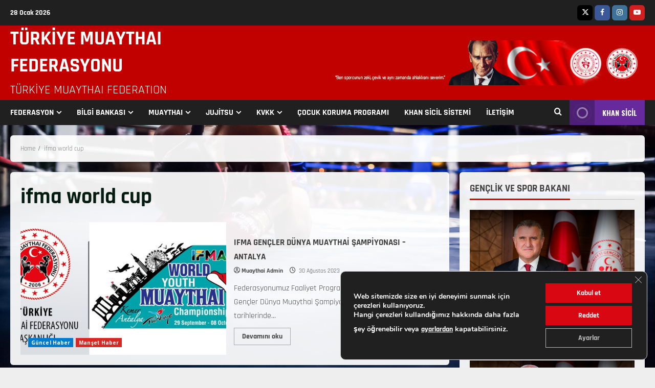

--- FILE ---
content_type: text/html; charset=UTF-8
request_url: http://muaythai.gov.tr/tag/ifma-world-cup/
body_size: 30580
content:
<!doctype html>
<html lang="tr">

<head>
    <meta charset="UTF-8">
    <meta name="viewport" content="width=device-width, initial-scale=1">
    <link rel="profile" href="http://gmpg.org/xfn/11">

    <title>ifma world cup &#8211; TÜRKİYE MUAYTHAI FEDERASYONU</title>
<meta name='robots' content='max-image-preview:large' />
<link rel='preload' href='https://fonts.googleapis.com/css?family=Oswald%3A400%2C700%7COpen%2BSans%3A400%2C700&#038;subset=latin&#038;display=swap' as='style' onload="this.onload=null;this.rel='stylesheet'" type='text/css' media='all' crossorigin='anonymous'>
<link rel='preconnect' href='https://fonts.googleapis.com' crossorigin='anonymous'>
<link rel='preconnect' href='https://fonts.gstatic.com' crossorigin='anonymous'>
<link rel='dns-prefetch' href='//fonts.googleapis.com' />
<link rel='preconnect' href='https://fonts.googleapis.com' />
<link rel='preconnect' href='https://fonts.gstatic.com' />
<link rel="alternate" type="application/rss+xml" title="TÜRKİYE MUAYTHAI FEDERASYONU &raquo; akışı" href="https://muaythai.gov.tr/feed/" />
<link rel="alternate" type="application/rss+xml" title="TÜRKİYE MUAYTHAI FEDERASYONU &raquo; yorum akışı" href="https://muaythai.gov.tr/comments/feed/" />
<link rel="alternate" type="application/rss+xml" title="TÜRKİYE MUAYTHAI FEDERASYONU &raquo; ifma world cup etiket akışı" href="https://muaythai.gov.tr/tag/ifma-world-cup/feed/" />
<style id='wp-img-auto-sizes-contain-inline-css' type='text/css'>
img:is([sizes=auto i],[sizes^="auto," i]){contain-intrinsic-size:3000px 1500px}
/*# sourceURL=wp-img-auto-sizes-contain-inline-css */
</style>
<link rel='stylesheet' id='blockspare-frontend-block-style-css-css' href='http://muaythai.gov.tr/wp-content/plugins/blockspare/dist/style-blocks.css?ver=6.9' type='text/css' media='all' />
<link rel='stylesheet' id='latest-posts-block-fontawesome-front-css' href='http://muaythai.gov.tr/wp-content/plugins/latest-posts-block-lite/src/assets/fontawesome/css/all.css?ver=1732459204' type='text/css' media='all' />
<link rel='stylesheet' id='latest-posts-block-frontend-block-style-css-css' href='http://muaythai.gov.tr/wp-content/plugins/latest-posts-block-lite/dist/blocks.style.build.css?ver=6.9' type='text/css' media='all' />
<link rel='stylesheet' id='magic-content-box-blocks-fontawesome-front-css' href='http://muaythai.gov.tr/wp-content/plugins/magic-content-box-lite/src/assets/fontawesome/css/all.css?ver=1732459213' type='text/css' media='all' />
<link rel='stylesheet' id='magic-content-box-frontend-block-style-css-css' href='http://muaythai.gov.tr/wp-content/plugins/magic-content-box-lite/dist/blocks.style.build.css?ver=6.9' type='text/css' media='all' />
<style id='wp-emoji-styles-inline-css' type='text/css'>

	img.wp-smiley, img.emoji {
		display: inline !important;
		border: none !important;
		box-shadow: none !important;
		height: 1em !important;
		width: 1em !important;
		margin: 0 0.07em !important;
		vertical-align: -0.1em !important;
		background: none !important;
		padding: 0 !important;
	}
/*# sourceURL=wp-emoji-styles-inline-css */
</style>
<link rel='stylesheet' id='wp-block-library-css' href='http://muaythai.gov.tr/wp-includes/css/dist/block-library/style.min.css?ver=6.9' type='text/css' media='all' />
<style id='wp-block-gallery-inline-css' type='text/css'>
.blocks-gallery-grid:not(.has-nested-images),.wp-block-gallery:not(.has-nested-images){display:flex;flex-wrap:wrap;list-style-type:none;margin:0;padding:0}.blocks-gallery-grid:not(.has-nested-images) .blocks-gallery-image,.blocks-gallery-grid:not(.has-nested-images) .blocks-gallery-item,.wp-block-gallery:not(.has-nested-images) .blocks-gallery-image,.wp-block-gallery:not(.has-nested-images) .blocks-gallery-item{display:flex;flex-direction:column;flex-grow:1;justify-content:center;margin:0 1em 1em 0;position:relative;width:calc(50% - 1em)}.blocks-gallery-grid:not(.has-nested-images) .blocks-gallery-image:nth-of-type(2n),.blocks-gallery-grid:not(.has-nested-images) .blocks-gallery-item:nth-of-type(2n),.wp-block-gallery:not(.has-nested-images) .blocks-gallery-image:nth-of-type(2n),.wp-block-gallery:not(.has-nested-images) .blocks-gallery-item:nth-of-type(2n){margin-right:0}.blocks-gallery-grid:not(.has-nested-images) .blocks-gallery-image figure,.blocks-gallery-grid:not(.has-nested-images) .blocks-gallery-item figure,.wp-block-gallery:not(.has-nested-images) .blocks-gallery-image figure,.wp-block-gallery:not(.has-nested-images) .blocks-gallery-item figure{align-items:flex-end;display:flex;height:100%;justify-content:flex-start;margin:0}.blocks-gallery-grid:not(.has-nested-images) .blocks-gallery-image img,.blocks-gallery-grid:not(.has-nested-images) .blocks-gallery-item img,.wp-block-gallery:not(.has-nested-images) .blocks-gallery-image img,.wp-block-gallery:not(.has-nested-images) .blocks-gallery-item img{display:block;height:auto;max-width:100%;width:auto}.blocks-gallery-grid:not(.has-nested-images) .blocks-gallery-image figcaption,.blocks-gallery-grid:not(.has-nested-images) .blocks-gallery-item figcaption,.wp-block-gallery:not(.has-nested-images) .blocks-gallery-image figcaption,.wp-block-gallery:not(.has-nested-images) .blocks-gallery-item figcaption{background:linear-gradient(0deg,#000000b3,#0000004d 70%,#0000);bottom:0;box-sizing:border-box;color:#fff;font-size:.8em;margin:0;max-height:100%;overflow:auto;padding:3em .77em .7em;position:absolute;text-align:center;width:100%;z-index:2}.blocks-gallery-grid:not(.has-nested-images) .blocks-gallery-image figcaption img,.blocks-gallery-grid:not(.has-nested-images) .blocks-gallery-item figcaption img,.wp-block-gallery:not(.has-nested-images) .blocks-gallery-image figcaption img,.wp-block-gallery:not(.has-nested-images) .blocks-gallery-item figcaption img{display:inline}.blocks-gallery-grid:not(.has-nested-images) figcaption,.wp-block-gallery:not(.has-nested-images) figcaption{flex-grow:1}.blocks-gallery-grid:not(.has-nested-images).is-cropped .blocks-gallery-image a,.blocks-gallery-grid:not(.has-nested-images).is-cropped .blocks-gallery-image img,.blocks-gallery-grid:not(.has-nested-images).is-cropped .blocks-gallery-item a,.blocks-gallery-grid:not(.has-nested-images).is-cropped .blocks-gallery-item img,.wp-block-gallery:not(.has-nested-images).is-cropped .blocks-gallery-image a,.wp-block-gallery:not(.has-nested-images).is-cropped .blocks-gallery-image img,.wp-block-gallery:not(.has-nested-images).is-cropped .blocks-gallery-item a,.wp-block-gallery:not(.has-nested-images).is-cropped .blocks-gallery-item img{flex:1;height:100%;object-fit:cover;width:100%}.blocks-gallery-grid:not(.has-nested-images).columns-1 .blocks-gallery-image,.blocks-gallery-grid:not(.has-nested-images).columns-1 .blocks-gallery-item,.wp-block-gallery:not(.has-nested-images).columns-1 .blocks-gallery-image,.wp-block-gallery:not(.has-nested-images).columns-1 .blocks-gallery-item{margin-right:0;width:100%}@media (min-width:600px){.blocks-gallery-grid:not(.has-nested-images).columns-3 .blocks-gallery-image,.blocks-gallery-grid:not(.has-nested-images).columns-3 .blocks-gallery-item,.wp-block-gallery:not(.has-nested-images).columns-3 .blocks-gallery-image,.wp-block-gallery:not(.has-nested-images).columns-3 .blocks-gallery-item{margin-right:1em;width:calc(33.33333% - .66667em)}.blocks-gallery-grid:not(.has-nested-images).columns-4 .blocks-gallery-image,.blocks-gallery-grid:not(.has-nested-images).columns-4 .blocks-gallery-item,.wp-block-gallery:not(.has-nested-images).columns-4 .blocks-gallery-image,.wp-block-gallery:not(.has-nested-images).columns-4 .blocks-gallery-item{margin-right:1em;width:calc(25% - .75em)}.blocks-gallery-grid:not(.has-nested-images).columns-5 .blocks-gallery-image,.blocks-gallery-grid:not(.has-nested-images).columns-5 .blocks-gallery-item,.wp-block-gallery:not(.has-nested-images).columns-5 .blocks-gallery-image,.wp-block-gallery:not(.has-nested-images).columns-5 .blocks-gallery-item{margin-right:1em;width:calc(20% - .8em)}.blocks-gallery-grid:not(.has-nested-images).columns-6 .blocks-gallery-image,.blocks-gallery-grid:not(.has-nested-images).columns-6 .blocks-gallery-item,.wp-block-gallery:not(.has-nested-images).columns-6 .blocks-gallery-image,.wp-block-gallery:not(.has-nested-images).columns-6 .blocks-gallery-item{margin-right:1em;width:calc(16.66667% - .83333em)}.blocks-gallery-grid:not(.has-nested-images).columns-7 .blocks-gallery-image,.blocks-gallery-grid:not(.has-nested-images).columns-7 .blocks-gallery-item,.wp-block-gallery:not(.has-nested-images).columns-7 .blocks-gallery-image,.wp-block-gallery:not(.has-nested-images).columns-7 .blocks-gallery-item{margin-right:1em;width:calc(14.28571% - .85714em)}.blocks-gallery-grid:not(.has-nested-images).columns-8 .blocks-gallery-image,.blocks-gallery-grid:not(.has-nested-images).columns-8 .blocks-gallery-item,.wp-block-gallery:not(.has-nested-images).columns-8 .blocks-gallery-image,.wp-block-gallery:not(.has-nested-images).columns-8 .blocks-gallery-item{margin-right:1em;width:calc(12.5% - .875em)}.blocks-gallery-grid:not(.has-nested-images).columns-1 .blocks-gallery-image:nth-of-type(1n),.blocks-gallery-grid:not(.has-nested-images).columns-1 .blocks-gallery-item:nth-of-type(1n),.blocks-gallery-grid:not(.has-nested-images).columns-2 .blocks-gallery-image:nth-of-type(2n),.blocks-gallery-grid:not(.has-nested-images).columns-2 .blocks-gallery-item:nth-of-type(2n),.blocks-gallery-grid:not(.has-nested-images).columns-3 .blocks-gallery-image:nth-of-type(3n),.blocks-gallery-grid:not(.has-nested-images).columns-3 .blocks-gallery-item:nth-of-type(3n),.blocks-gallery-grid:not(.has-nested-images).columns-4 .blocks-gallery-image:nth-of-type(4n),.blocks-gallery-grid:not(.has-nested-images).columns-4 .blocks-gallery-item:nth-of-type(4n),.blocks-gallery-grid:not(.has-nested-images).columns-5 .blocks-gallery-image:nth-of-type(5n),.blocks-gallery-grid:not(.has-nested-images).columns-5 .blocks-gallery-item:nth-of-type(5n),.blocks-gallery-grid:not(.has-nested-images).columns-6 .blocks-gallery-image:nth-of-type(6n),.blocks-gallery-grid:not(.has-nested-images).columns-6 .blocks-gallery-item:nth-of-type(6n),.blocks-gallery-grid:not(.has-nested-images).columns-7 .blocks-gallery-image:nth-of-type(7n),.blocks-gallery-grid:not(.has-nested-images).columns-7 .blocks-gallery-item:nth-of-type(7n),.blocks-gallery-grid:not(.has-nested-images).columns-8 .blocks-gallery-image:nth-of-type(8n),.blocks-gallery-grid:not(.has-nested-images).columns-8 .blocks-gallery-item:nth-of-type(8n),.wp-block-gallery:not(.has-nested-images).columns-1 .blocks-gallery-image:nth-of-type(1n),.wp-block-gallery:not(.has-nested-images).columns-1 .blocks-gallery-item:nth-of-type(1n),.wp-block-gallery:not(.has-nested-images).columns-2 .blocks-gallery-image:nth-of-type(2n),.wp-block-gallery:not(.has-nested-images).columns-2 .blocks-gallery-item:nth-of-type(2n),.wp-block-gallery:not(.has-nested-images).columns-3 .blocks-gallery-image:nth-of-type(3n),.wp-block-gallery:not(.has-nested-images).columns-3 .blocks-gallery-item:nth-of-type(3n),.wp-block-gallery:not(.has-nested-images).columns-4 .blocks-gallery-image:nth-of-type(4n),.wp-block-gallery:not(.has-nested-images).columns-4 .blocks-gallery-item:nth-of-type(4n),.wp-block-gallery:not(.has-nested-images).columns-5 .blocks-gallery-image:nth-of-type(5n),.wp-block-gallery:not(.has-nested-images).columns-5 .blocks-gallery-item:nth-of-type(5n),.wp-block-gallery:not(.has-nested-images).columns-6 .blocks-gallery-image:nth-of-type(6n),.wp-block-gallery:not(.has-nested-images).columns-6 .blocks-gallery-item:nth-of-type(6n),.wp-block-gallery:not(.has-nested-images).columns-7 .blocks-gallery-image:nth-of-type(7n),.wp-block-gallery:not(.has-nested-images).columns-7 .blocks-gallery-item:nth-of-type(7n),.wp-block-gallery:not(.has-nested-images).columns-8 .blocks-gallery-image:nth-of-type(8n),.wp-block-gallery:not(.has-nested-images).columns-8 .blocks-gallery-item:nth-of-type(8n){margin-right:0}}.blocks-gallery-grid:not(.has-nested-images) .blocks-gallery-image:last-child,.blocks-gallery-grid:not(.has-nested-images) .blocks-gallery-item:last-child,.wp-block-gallery:not(.has-nested-images) .blocks-gallery-image:last-child,.wp-block-gallery:not(.has-nested-images) .blocks-gallery-item:last-child{margin-right:0}.blocks-gallery-grid:not(.has-nested-images).alignleft,.blocks-gallery-grid:not(.has-nested-images).alignright,.wp-block-gallery:not(.has-nested-images).alignleft,.wp-block-gallery:not(.has-nested-images).alignright{max-width:420px;width:100%}.blocks-gallery-grid:not(.has-nested-images).aligncenter .blocks-gallery-item figure,.wp-block-gallery:not(.has-nested-images).aligncenter .blocks-gallery-item figure{justify-content:center}.wp-block-gallery:not(.is-cropped) .blocks-gallery-item{align-self:flex-start}figure.wp-block-gallery.has-nested-images{align-items:normal}.wp-block-gallery.has-nested-images figure.wp-block-image:not(#individual-image){margin:0;width:calc(50% - var(--wp--style--unstable-gallery-gap, 16px)/2)}.wp-block-gallery.has-nested-images figure.wp-block-image{box-sizing:border-box;display:flex;flex-direction:column;flex-grow:1;justify-content:center;max-width:100%;position:relative}.wp-block-gallery.has-nested-images figure.wp-block-image>a,.wp-block-gallery.has-nested-images figure.wp-block-image>div{flex-direction:column;flex-grow:1;margin:0}.wp-block-gallery.has-nested-images figure.wp-block-image img{display:block;height:auto;max-width:100%!important;width:auto}.wp-block-gallery.has-nested-images figure.wp-block-image figcaption,.wp-block-gallery.has-nested-images figure.wp-block-image:has(figcaption):before{bottom:0;left:0;max-height:100%;position:absolute;right:0}.wp-block-gallery.has-nested-images figure.wp-block-image:has(figcaption):before{backdrop-filter:blur(3px);content:"";height:100%;-webkit-mask-image:linear-gradient(0deg,#000 20%,#0000);mask-image:linear-gradient(0deg,#000 20%,#0000);max-height:40%;pointer-events:none}.wp-block-gallery.has-nested-images figure.wp-block-image figcaption{box-sizing:border-box;color:#fff;font-size:13px;margin:0;overflow:auto;padding:1em;text-align:center;text-shadow:0 0 1.5px #000}.wp-block-gallery.has-nested-images figure.wp-block-image figcaption::-webkit-scrollbar{height:12px;width:12px}.wp-block-gallery.has-nested-images figure.wp-block-image figcaption::-webkit-scrollbar-track{background-color:initial}.wp-block-gallery.has-nested-images figure.wp-block-image figcaption::-webkit-scrollbar-thumb{background-clip:padding-box;background-color:initial;border:3px solid #0000;border-radius:8px}.wp-block-gallery.has-nested-images figure.wp-block-image figcaption:focus-within::-webkit-scrollbar-thumb,.wp-block-gallery.has-nested-images figure.wp-block-image figcaption:focus::-webkit-scrollbar-thumb,.wp-block-gallery.has-nested-images figure.wp-block-image figcaption:hover::-webkit-scrollbar-thumb{background-color:#fffc}.wp-block-gallery.has-nested-images figure.wp-block-image figcaption{scrollbar-color:#0000 #0000;scrollbar-gutter:stable both-edges;scrollbar-width:thin}.wp-block-gallery.has-nested-images figure.wp-block-image figcaption:focus,.wp-block-gallery.has-nested-images figure.wp-block-image figcaption:focus-within,.wp-block-gallery.has-nested-images figure.wp-block-image figcaption:hover{scrollbar-color:#fffc #0000}.wp-block-gallery.has-nested-images figure.wp-block-image figcaption{will-change:transform}@media (hover:none){.wp-block-gallery.has-nested-images figure.wp-block-image figcaption{scrollbar-color:#fffc #0000}}.wp-block-gallery.has-nested-images figure.wp-block-image figcaption{background:linear-gradient(0deg,#0006,#0000)}.wp-block-gallery.has-nested-images figure.wp-block-image figcaption img{display:inline}.wp-block-gallery.has-nested-images figure.wp-block-image figcaption a{color:inherit}.wp-block-gallery.has-nested-images figure.wp-block-image.has-custom-border img{box-sizing:border-box}.wp-block-gallery.has-nested-images figure.wp-block-image.has-custom-border>a,.wp-block-gallery.has-nested-images figure.wp-block-image.has-custom-border>div,.wp-block-gallery.has-nested-images figure.wp-block-image.is-style-rounded>a,.wp-block-gallery.has-nested-images figure.wp-block-image.is-style-rounded>div{flex:1 1 auto}.wp-block-gallery.has-nested-images figure.wp-block-image.has-custom-border figcaption,.wp-block-gallery.has-nested-images figure.wp-block-image.is-style-rounded figcaption{background:none;color:inherit;flex:initial;margin:0;padding:10px 10px 9px;position:relative;text-shadow:none}.wp-block-gallery.has-nested-images figure.wp-block-image.has-custom-border:before,.wp-block-gallery.has-nested-images figure.wp-block-image.is-style-rounded:before{content:none}.wp-block-gallery.has-nested-images figcaption{flex-basis:100%;flex-grow:1;text-align:center}.wp-block-gallery.has-nested-images:not(.is-cropped) figure.wp-block-image:not(#individual-image){margin-bottom:auto;margin-top:0}.wp-block-gallery.has-nested-images.is-cropped figure.wp-block-image:not(#individual-image){align-self:inherit}.wp-block-gallery.has-nested-images.is-cropped figure.wp-block-image:not(#individual-image)>a,.wp-block-gallery.has-nested-images.is-cropped figure.wp-block-image:not(#individual-image)>div:not(.components-drop-zone){display:flex}.wp-block-gallery.has-nested-images.is-cropped figure.wp-block-image:not(#individual-image) a,.wp-block-gallery.has-nested-images.is-cropped figure.wp-block-image:not(#individual-image) img{flex:1 0 0%;height:100%;object-fit:cover;width:100%}.wp-block-gallery.has-nested-images.columns-1 figure.wp-block-image:not(#individual-image){width:100%}@media (min-width:600px){.wp-block-gallery.has-nested-images.columns-3 figure.wp-block-image:not(#individual-image){width:calc(33.33333% - var(--wp--style--unstable-gallery-gap, 16px)*.66667)}.wp-block-gallery.has-nested-images.columns-4 figure.wp-block-image:not(#individual-image){width:calc(25% - var(--wp--style--unstable-gallery-gap, 16px)*.75)}.wp-block-gallery.has-nested-images.columns-5 figure.wp-block-image:not(#individual-image){width:calc(20% - var(--wp--style--unstable-gallery-gap, 16px)*.8)}.wp-block-gallery.has-nested-images.columns-6 figure.wp-block-image:not(#individual-image){width:calc(16.66667% - var(--wp--style--unstable-gallery-gap, 16px)*.83333)}.wp-block-gallery.has-nested-images.columns-7 figure.wp-block-image:not(#individual-image){width:calc(14.28571% - var(--wp--style--unstable-gallery-gap, 16px)*.85714)}.wp-block-gallery.has-nested-images.columns-8 figure.wp-block-image:not(#individual-image){width:calc(12.5% - var(--wp--style--unstable-gallery-gap, 16px)*.875)}.wp-block-gallery.has-nested-images.columns-default figure.wp-block-image:not(#individual-image){width:calc(33.33% - var(--wp--style--unstable-gallery-gap, 16px)*.66667)}.wp-block-gallery.has-nested-images.columns-default figure.wp-block-image:not(#individual-image):first-child:nth-last-child(2),.wp-block-gallery.has-nested-images.columns-default figure.wp-block-image:not(#individual-image):first-child:nth-last-child(2)~figure.wp-block-image:not(#individual-image){width:calc(50% - var(--wp--style--unstable-gallery-gap, 16px)*.5)}.wp-block-gallery.has-nested-images.columns-default figure.wp-block-image:not(#individual-image):first-child:last-child{width:100%}}.wp-block-gallery.has-nested-images.alignleft,.wp-block-gallery.has-nested-images.alignright{max-width:420px;width:100%}.wp-block-gallery.has-nested-images.aligncenter{justify-content:center}
/*# sourceURL=http://muaythai.gov.tr/wp-includes/blocks/gallery/style.min.css */
</style>
<style id='wp-block-gallery-theme-inline-css' type='text/css'>
.blocks-gallery-caption{color:#555;font-size:13px;text-align:center}.is-dark-theme .blocks-gallery-caption{color:#ffffffa6}
/*# sourceURL=http://muaythai.gov.tr/wp-includes/blocks/gallery/theme.min.css */
</style>
<style id='wp-block-image-inline-css' type='text/css'>
.wp-block-image>a,.wp-block-image>figure>a{display:inline-block}.wp-block-image img{box-sizing:border-box;height:auto;max-width:100%;vertical-align:bottom}@media not (prefers-reduced-motion){.wp-block-image img.hide{visibility:hidden}.wp-block-image img.show{animation:show-content-image .4s}}.wp-block-image[style*=border-radius] img,.wp-block-image[style*=border-radius]>a{border-radius:inherit}.wp-block-image.has-custom-border img{box-sizing:border-box}.wp-block-image.aligncenter{text-align:center}.wp-block-image.alignfull>a,.wp-block-image.alignwide>a{width:100%}.wp-block-image.alignfull img,.wp-block-image.alignwide img{height:auto;width:100%}.wp-block-image .aligncenter,.wp-block-image .alignleft,.wp-block-image .alignright,.wp-block-image.aligncenter,.wp-block-image.alignleft,.wp-block-image.alignright{display:table}.wp-block-image .aligncenter>figcaption,.wp-block-image .alignleft>figcaption,.wp-block-image .alignright>figcaption,.wp-block-image.aligncenter>figcaption,.wp-block-image.alignleft>figcaption,.wp-block-image.alignright>figcaption{caption-side:bottom;display:table-caption}.wp-block-image .alignleft{float:left;margin:.5em 1em .5em 0}.wp-block-image .alignright{float:right;margin:.5em 0 .5em 1em}.wp-block-image .aligncenter{margin-left:auto;margin-right:auto}.wp-block-image :where(figcaption){margin-bottom:1em;margin-top:.5em}.wp-block-image.is-style-circle-mask img{border-radius:9999px}@supports ((-webkit-mask-image:none) or (mask-image:none)) or (-webkit-mask-image:none){.wp-block-image.is-style-circle-mask img{border-radius:0;-webkit-mask-image:url('data:image/svg+xml;utf8,<svg viewBox="0 0 100 100" xmlns="http://www.w3.org/2000/svg"><circle cx="50" cy="50" r="50"/></svg>');mask-image:url('data:image/svg+xml;utf8,<svg viewBox="0 0 100 100" xmlns="http://www.w3.org/2000/svg"><circle cx="50" cy="50" r="50"/></svg>');mask-mode:alpha;-webkit-mask-position:center;mask-position:center;-webkit-mask-repeat:no-repeat;mask-repeat:no-repeat;-webkit-mask-size:contain;mask-size:contain}}:root :where(.wp-block-image.is-style-rounded img,.wp-block-image .is-style-rounded img){border-radius:9999px}.wp-block-image figure{margin:0}.wp-lightbox-container{display:flex;flex-direction:column;position:relative}.wp-lightbox-container img{cursor:zoom-in}.wp-lightbox-container img:hover+button{opacity:1}.wp-lightbox-container button{align-items:center;backdrop-filter:blur(16px) saturate(180%);background-color:#5a5a5a40;border:none;border-radius:4px;cursor:zoom-in;display:flex;height:20px;justify-content:center;opacity:0;padding:0;position:absolute;right:16px;text-align:center;top:16px;width:20px;z-index:100}@media not (prefers-reduced-motion){.wp-lightbox-container button{transition:opacity .2s ease}}.wp-lightbox-container button:focus-visible{outline:3px auto #5a5a5a40;outline:3px auto -webkit-focus-ring-color;outline-offset:3px}.wp-lightbox-container button:hover{cursor:pointer;opacity:1}.wp-lightbox-container button:focus{opacity:1}.wp-lightbox-container button:focus,.wp-lightbox-container button:hover,.wp-lightbox-container button:not(:hover):not(:active):not(.has-background){background-color:#5a5a5a40;border:none}.wp-lightbox-overlay{box-sizing:border-box;cursor:zoom-out;height:100vh;left:0;overflow:hidden;position:fixed;top:0;visibility:hidden;width:100%;z-index:100000}.wp-lightbox-overlay .close-button{align-items:center;cursor:pointer;display:flex;justify-content:center;min-height:40px;min-width:40px;padding:0;position:absolute;right:calc(env(safe-area-inset-right) + 16px);top:calc(env(safe-area-inset-top) + 16px);z-index:5000000}.wp-lightbox-overlay .close-button:focus,.wp-lightbox-overlay .close-button:hover,.wp-lightbox-overlay .close-button:not(:hover):not(:active):not(.has-background){background:none;border:none}.wp-lightbox-overlay .lightbox-image-container{height:var(--wp--lightbox-container-height);left:50%;overflow:hidden;position:absolute;top:50%;transform:translate(-50%,-50%);transform-origin:top left;width:var(--wp--lightbox-container-width);z-index:9999999999}.wp-lightbox-overlay .wp-block-image{align-items:center;box-sizing:border-box;display:flex;height:100%;justify-content:center;margin:0;position:relative;transform-origin:0 0;width:100%;z-index:3000000}.wp-lightbox-overlay .wp-block-image img{height:var(--wp--lightbox-image-height);min-height:var(--wp--lightbox-image-height);min-width:var(--wp--lightbox-image-width);width:var(--wp--lightbox-image-width)}.wp-lightbox-overlay .wp-block-image figcaption{display:none}.wp-lightbox-overlay button{background:none;border:none}.wp-lightbox-overlay .scrim{background-color:#fff;height:100%;opacity:.9;position:absolute;width:100%;z-index:2000000}.wp-lightbox-overlay.active{visibility:visible}@media not (prefers-reduced-motion){.wp-lightbox-overlay.active{animation:turn-on-visibility .25s both}.wp-lightbox-overlay.active img{animation:turn-on-visibility .35s both}.wp-lightbox-overlay.show-closing-animation:not(.active){animation:turn-off-visibility .35s both}.wp-lightbox-overlay.show-closing-animation:not(.active) img{animation:turn-off-visibility .25s both}.wp-lightbox-overlay.zoom.active{animation:none;opacity:1;visibility:visible}.wp-lightbox-overlay.zoom.active .lightbox-image-container{animation:lightbox-zoom-in .4s}.wp-lightbox-overlay.zoom.active .lightbox-image-container img{animation:none}.wp-lightbox-overlay.zoom.active .scrim{animation:turn-on-visibility .4s forwards}.wp-lightbox-overlay.zoom.show-closing-animation:not(.active){animation:none}.wp-lightbox-overlay.zoom.show-closing-animation:not(.active) .lightbox-image-container{animation:lightbox-zoom-out .4s}.wp-lightbox-overlay.zoom.show-closing-animation:not(.active) .lightbox-image-container img{animation:none}.wp-lightbox-overlay.zoom.show-closing-animation:not(.active) .scrim{animation:turn-off-visibility .4s forwards}}@keyframes show-content-image{0%{visibility:hidden}99%{visibility:hidden}to{visibility:visible}}@keyframes turn-on-visibility{0%{opacity:0}to{opacity:1}}@keyframes turn-off-visibility{0%{opacity:1;visibility:visible}99%{opacity:0;visibility:visible}to{opacity:0;visibility:hidden}}@keyframes lightbox-zoom-in{0%{transform:translate(calc((-100vw + var(--wp--lightbox-scrollbar-width))/2 + var(--wp--lightbox-initial-left-position)),calc(-50vh + var(--wp--lightbox-initial-top-position))) scale(var(--wp--lightbox-scale))}to{transform:translate(-50%,-50%) scale(1)}}@keyframes lightbox-zoom-out{0%{transform:translate(-50%,-50%) scale(1);visibility:visible}99%{visibility:visible}to{transform:translate(calc((-100vw + var(--wp--lightbox-scrollbar-width))/2 + var(--wp--lightbox-initial-left-position)),calc(-50vh + var(--wp--lightbox-initial-top-position))) scale(var(--wp--lightbox-scale));visibility:hidden}}
/*# sourceURL=http://muaythai.gov.tr/wp-includes/blocks/image/style.min.css */
</style>
<style id='wp-block-image-theme-inline-css' type='text/css'>
:root :where(.wp-block-image figcaption){color:#555;font-size:13px;text-align:center}.is-dark-theme :root :where(.wp-block-image figcaption){color:#ffffffa6}.wp-block-image{margin:0 0 1em}
/*# sourceURL=http://muaythai.gov.tr/wp-includes/blocks/image/theme.min.css */
</style>
<style id='wp-block-group-inline-css' type='text/css'>
.wp-block-group{box-sizing:border-box}:where(.wp-block-group.wp-block-group-is-layout-constrained){position:relative}
/*# sourceURL=http://muaythai.gov.tr/wp-includes/blocks/group/style.min.css */
</style>
<style id='wp-block-group-theme-inline-css' type='text/css'>
:where(.wp-block-group.has-background){padding:1.25em 2.375em}
/*# sourceURL=http://muaythai.gov.tr/wp-includes/blocks/group/theme.min.css */
</style>
<style id='wp-block-paragraph-inline-css' type='text/css'>
.is-small-text{font-size:.875em}.is-regular-text{font-size:1em}.is-large-text{font-size:2.25em}.is-larger-text{font-size:3em}.has-drop-cap:not(:focus):first-letter{float:left;font-size:8.4em;font-style:normal;font-weight:100;line-height:.68;margin:.05em .1em 0 0;text-transform:uppercase}body.rtl .has-drop-cap:not(:focus):first-letter{float:none;margin-left:.1em}p.has-drop-cap.has-background{overflow:hidden}:root :where(p.has-background){padding:1.25em 2.375em}:where(p.has-text-color:not(.has-link-color)) a{color:inherit}p.has-text-align-left[style*="writing-mode:vertical-lr"],p.has-text-align-right[style*="writing-mode:vertical-rl"]{rotate:180deg}
/*# sourceURL=http://muaythai.gov.tr/wp-includes/blocks/paragraph/style.min.css */
</style>
<style id='global-styles-inline-css' type='text/css'>
:root{--wp--preset--aspect-ratio--square: 1;--wp--preset--aspect-ratio--4-3: 4/3;--wp--preset--aspect-ratio--3-4: 3/4;--wp--preset--aspect-ratio--3-2: 3/2;--wp--preset--aspect-ratio--2-3: 2/3;--wp--preset--aspect-ratio--16-9: 16/9;--wp--preset--aspect-ratio--9-16: 9/16;--wp--preset--color--black: #000000;--wp--preset--color--cyan-bluish-gray: #abb8c3;--wp--preset--color--white: #ffffff;--wp--preset--color--pale-pink: #f78da7;--wp--preset--color--vivid-red: #cf2e2e;--wp--preset--color--luminous-vivid-orange: #ff6900;--wp--preset--color--luminous-vivid-amber: #fcb900;--wp--preset--color--light-green-cyan: #7bdcb5;--wp--preset--color--vivid-green-cyan: #00d084;--wp--preset--color--pale-cyan-blue: #8ed1fc;--wp--preset--color--vivid-cyan-blue: #0693e3;--wp--preset--color--vivid-purple: #9b51e0;--wp--preset--gradient--vivid-cyan-blue-to-vivid-purple: linear-gradient(135deg,rgb(6,147,227) 0%,rgb(155,81,224) 100%);--wp--preset--gradient--light-green-cyan-to-vivid-green-cyan: linear-gradient(135deg,rgb(122,220,180) 0%,rgb(0,208,130) 100%);--wp--preset--gradient--luminous-vivid-amber-to-luminous-vivid-orange: linear-gradient(135deg,rgb(252,185,0) 0%,rgb(255,105,0) 100%);--wp--preset--gradient--luminous-vivid-orange-to-vivid-red: linear-gradient(135deg,rgb(255,105,0) 0%,rgb(207,46,46) 100%);--wp--preset--gradient--very-light-gray-to-cyan-bluish-gray: linear-gradient(135deg,rgb(238,238,238) 0%,rgb(169,184,195) 100%);--wp--preset--gradient--cool-to-warm-spectrum: linear-gradient(135deg,rgb(74,234,220) 0%,rgb(151,120,209) 20%,rgb(207,42,186) 40%,rgb(238,44,130) 60%,rgb(251,105,98) 80%,rgb(254,248,76) 100%);--wp--preset--gradient--blush-light-purple: linear-gradient(135deg,rgb(255,206,236) 0%,rgb(152,150,240) 100%);--wp--preset--gradient--blush-bordeaux: linear-gradient(135deg,rgb(254,205,165) 0%,rgb(254,45,45) 50%,rgb(107,0,62) 100%);--wp--preset--gradient--luminous-dusk: linear-gradient(135deg,rgb(255,203,112) 0%,rgb(199,81,192) 50%,rgb(65,88,208) 100%);--wp--preset--gradient--pale-ocean: linear-gradient(135deg,rgb(255,245,203) 0%,rgb(182,227,212) 50%,rgb(51,167,181) 100%);--wp--preset--gradient--electric-grass: linear-gradient(135deg,rgb(202,248,128) 0%,rgb(113,206,126) 100%);--wp--preset--gradient--midnight: linear-gradient(135deg,rgb(2,3,129) 0%,rgb(40,116,252) 100%);--wp--preset--font-size--small: 13px;--wp--preset--font-size--medium: 20px;--wp--preset--font-size--large: 36px;--wp--preset--font-size--x-large: 42px;--wp--preset--font-family--rajdhani: Rajdhani;--wp--preset--spacing--20: 0.44rem;--wp--preset--spacing--30: 0.67rem;--wp--preset--spacing--40: 1rem;--wp--preset--spacing--50: 1.5rem;--wp--preset--spacing--60: 2.25rem;--wp--preset--spacing--70: 3.38rem;--wp--preset--spacing--80: 5.06rem;--wp--preset--shadow--natural: 6px 6px 9px rgba(0, 0, 0, 0.2);--wp--preset--shadow--deep: 12px 12px 50px rgba(0, 0, 0, 0.4);--wp--preset--shadow--sharp: 6px 6px 0px rgba(0, 0, 0, 0.2);--wp--preset--shadow--outlined: 6px 6px 0px -3px rgb(255, 255, 255), 6px 6px rgb(0, 0, 0);--wp--preset--shadow--crisp: 6px 6px 0px rgb(0, 0, 0);}:root { --wp--style--global--content-size: 740px;--wp--style--global--wide-size: 1280px; }:where(body) { margin: 0; }.wp-site-blocks > .alignleft { float: left; margin-right: 2em; }.wp-site-blocks > .alignright { float: right; margin-left: 2em; }.wp-site-blocks > .aligncenter { justify-content: center; margin-left: auto; margin-right: auto; }:where(.wp-site-blocks) > * { margin-block-start: 24px; margin-block-end: 0; }:where(.wp-site-blocks) > :first-child { margin-block-start: 0; }:where(.wp-site-blocks) > :last-child { margin-block-end: 0; }:root { --wp--style--block-gap: 24px; }:root :where(.is-layout-flow) > :first-child{margin-block-start: 0;}:root :where(.is-layout-flow) > :last-child{margin-block-end: 0;}:root :where(.is-layout-flow) > *{margin-block-start: 24px;margin-block-end: 0;}:root :where(.is-layout-constrained) > :first-child{margin-block-start: 0;}:root :where(.is-layout-constrained) > :last-child{margin-block-end: 0;}:root :where(.is-layout-constrained) > *{margin-block-start: 24px;margin-block-end: 0;}:root :where(.is-layout-flex){gap: 24px;}:root :where(.is-layout-grid){gap: 24px;}.is-layout-flow > .alignleft{float: left;margin-inline-start: 0;margin-inline-end: 2em;}.is-layout-flow > .alignright{float: right;margin-inline-start: 2em;margin-inline-end: 0;}.is-layout-flow > .aligncenter{margin-left: auto !important;margin-right: auto !important;}.is-layout-constrained > .alignleft{float: left;margin-inline-start: 0;margin-inline-end: 2em;}.is-layout-constrained > .alignright{float: right;margin-inline-start: 2em;margin-inline-end: 0;}.is-layout-constrained > .aligncenter{margin-left: auto !important;margin-right: auto !important;}.is-layout-constrained > :where(:not(.alignleft):not(.alignright):not(.alignfull)){max-width: var(--wp--style--global--content-size);margin-left: auto !important;margin-right: auto !important;}.is-layout-constrained > .alignwide{max-width: var(--wp--style--global--wide-size);}body .is-layout-flex{display: flex;}.is-layout-flex{flex-wrap: wrap;align-items: center;}.is-layout-flex > :is(*, div){margin: 0;}body .is-layout-grid{display: grid;}.is-layout-grid > :is(*, div){margin: 0;}body{padding-top: 0px;padding-right: 0px;padding-bottom: 0px;padding-left: 0px;}a:where(:not(.wp-element-button)){text-decoration: none;}:root :where(.wp-element-button, .wp-block-button__link){background-color: #32373c;border-width: 0;color: #fff;font-family: inherit;font-size: inherit;font-style: inherit;font-weight: inherit;letter-spacing: inherit;line-height: inherit;padding-top: calc(0.667em + 2px);padding-right: calc(1.333em + 2px);padding-bottom: calc(0.667em + 2px);padding-left: calc(1.333em + 2px);text-decoration: none;text-transform: inherit;}.has-black-color{color: var(--wp--preset--color--black) !important;}.has-cyan-bluish-gray-color{color: var(--wp--preset--color--cyan-bluish-gray) !important;}.has-white-color{color: var(--wp--preset--color--white) !important;}.has-pale-pink-color{color: var(--wp--preset--color--pale-pink) !important;}.has-vivid-red-color{color: var(--wp--preset--color--vivid-red) !important;}.has-luminous-vivid-orange-color{color: var(--wp--preset--color--luminous-vivid-orange) !important;}.has-luminous-vivid-amber-color{color: var(--wp--preset--color--luminous-vivid-amber) !important;}.has-light-green-cyan-color{color: var(--wp--preset--color--light-green-cyan) !important;}.has-vivid-green-cyan-color{color: var(--wp--preset--color--vivid-green-cyan) !important;}.has-pale-cyan-blue-color{color: var(--wp--preset--color--pale-cyan-blue) !important;}.has-vivid-cyan-blue-color{color: var(--wp--preset--color--vivid-cyan-blue) !important;}.has-vivid-purple-color{color: var(--wp--preset--color--vivid-purple) !important;}.has-black-background-color{background-color: var(--wp--preset--color--black) !important;}.has-cyan-bluish-gray-background-color{background-color: var(--wp--preset--color--cyan-bluish-gray) !important;}.has-white-background-color{background-color: var(--wp--preset--color--white) !important;}.has-pale-pink-background-color{background-color: var(--wp--preset--color--pale-pink) !important;}.has-vivid-red-background-color{background-color: var(--wp--preset--color--vivid-red) !important;}.has-luminous-vivid-orange-background-color{background-color: var(--wp--preset--color--luminous-vivid-orange) !important;}.has-luminous-vivid-amber-background-color{background-color: var(--wp--preset--color--luminous-vivid-amber) !important;}.has-light-green-cyan-background-color{background-color: var(--wp--preset--color--light-green-cyan) !important;}.has-vivid-green-cyan-background-color{background-color: var(--wp--preset--color--vivid-green-cyan) !important;}.has-pale-cyan-blue-background-color{background-color: var(--wp--preset--color--pale-cyan-blue) !important;}.has-vivid-cyan-blue-background-color{background-color: var(--wp--preset--color--vivid-cyan-blue) !important;}.has-vivid-purple-background-color{background-color: var(--wp--preset--color--vivid-purple) !important;}.has-black-border-color{border-color: var(--wp--preset--color--black) !important;}.has-cyan-bluish-gray-border-color{border-color: var(--wp--preset--color--cyan-bluish-gray) !important;}.has-white-border-color{border-color: var(--wp--preset--color--white) !important;}.has-pale-pink-border-color{border-color: var(--wp--preset--color--pale-pink) !important;}.has-vivid-red-border-color{border-color: var(--wp--preset--color--vivid-red) !important;}.has-luminous-vivid-orange-border-color{border-color: var(--wp--preset--color--luminous-vivid-orange) !important;}.has-luminous-vivid-amber-border-color{border-color: var(--wp--preset--color--luminous-vivid-amber) !important;}.has-light-green-cyan-border-color{border-color: var(--wp--preset--color--light-green-cyan) !important;}.has-vivid-green-cyan-border-color{border-color: var(--wp--preset--color--vivid-green-cyan) !important;}.has-pale-cyan-blue-border-color{border-color: var(--wp--preset--color--pale-cyan-blue) !important;}.has-vivid-cyan-blue-border-color{border-color: var(--wp--preset--color--vivid-cyan-blue) !important;}.has-vivid-purple-border-color{border-color: var(--wp--preset--color--vivid-purple) !important;}.has-vivid-cyan-blue-to-vivid-purple-gradient-background{background: var(--wp--preset--gradient--vivid-cyan-blue-to-vivid-purple) !important;}.has-light-green-cyan-to-vivid-green-cyan-gradient-background{background: var(--wp--preset--gradient--light-green-cyan-to-vivid-green-cyan) !important;}.has-luminous-vivid-amber-to-luminous-vivid-orange-gradient-background{background: var(--wp--preset--gradient--luminous-vivid-amber-to-luminous-vivid-orange) !important;}.has-luminous-vivid-orange-to-vivid-red-gradient-background{background: var(--wp--preset--gradient--luminous-vivid-orange-to-vivid-red) !important;}.has-very-light-gray-to-cyan-bluish-gray-gradient-background{background: var(--wp--preset--gradient--very-light-gray-to-cyan-bluish-gray) !important;}.has-cool-to-warm-spectrum-gradient-background{background: var(--wp--preset--gradient--cool-to-warm-spectrum) !important;}.has-blush-light-purple-gradient-background{background: var(--wp--preset--gradient--blush-light-purple) !important;}.has-blush-bordeaux-gradient-background{background: var(--wp--preset--gradient--blush-bordeaux) !important;}.has-luminous-dusk-gradient-background{background: var(--wp--preset--gradient--luminous-dusk) !important;}.has-pale-ocean-gradient-background{background: var(--wp--preset--gradient--pale-ocean) !important;}.has-electric-grass-gradient-background{background: var(--wp--preset--gradient--electric-grass) !important;}.has-midnight-gradient-background{background: var(--wp--preset--gradient--midnight) !important;}.has-small-font-size{font-size: var(--wp--preset--font-size--small) !important;}.has-medium-font-size{font-size: var(--wp--preset--font-size--medium) !important;}.has-large-font-size{font-size: var(--wp--preset--font-size--large) !important;}.has-x-large-font-size{font-size: var(--wp--preset--font-size--x-large) !important;}.has-rajdhani-font-family{font-family: var(--wp--preset--font-family--rajdhani) !important;}
/*# sourceURL=global-styles-inline-css */
</style>
<style id='core-block-supports-inline-css' type='text/css'>
.wp-block-gallery.wp-block-gallery-1{--wp--style--unstable-gallery-gap:var( --wp--style--gallery-gap-default, var( --gallery-block--gutter-size, var( --wp--style--block-gap, 0.5em ) ) );gap:var( --wp--style--gallery-gap-default, var( --gallery-block--gutter-size, var( --wp--style--block-gap, 0.5em ) ) );}.wp-block-gallery.wp-block-gallery-2{--wp--style--unstable-gallery-gap:var( --wp--style--gallery-gap-default, var( --gallery-block--gutter-size, var( --wp--style--block-gap, 0.5em ) ) );gap:var( --wp--style--gallery-gap-default, var( --gallery-block--gutter-size, var( --wp--style--block-gap, 0.5em ) ) );}
/*# sourceURL=core-block-supports-inline-css */
</style>

<link rel='stylesheet' id='fontawesome-css' href='http://muaythai.gov.tr/wp-content/plugins/blockspare/assets/fontawesome/css/all.css?ver=6.9' type='text/css' media='all' />
<link rel='stylesheet' id='slick-css' href='http://muaythai.gov.tr/wp-content/plugins/blockspare/assets/slick/css/slick.css?ver=6.9' type='text/css' media='all' />
<link rel='stylesheet' id='wpblog-post-layouts-block-style-css' href='http://muaythai.gov.tr/wp-content/plugins/wp-blog-post-layouts/includes/assets/css/build.css?ver=1.1.4' type='text/css' media='all' />
<link rel='stylesheet' id='dashicons-css' href='http://muaythai.gov.tr/wp-includes/css/dashicons.min.css?ver=6.9' type='text/css' media='all' />
<link rel='stylesheet' id='everest-forms-general-css' href='http://muaythai.gov.tr/wp-content/plugins/everest-forms/assets/css/everest-forms.css?ver=3.4.2.1' type='text/css' media='all' />
<link rel='stylesheet' id='jquery-intl-tel-input-css' href='http://muaythai.gov.tr/wp-content/plugins/everest-forms/assets/css/intlTelInput.css?ver=3.4.2.1' type='text/css' media='all' />
<link rel='stylesheet' id='wpbaw-public-style-css' href='http://muaythai.gov.tr/wp-content/plugins/wp-blog-and-widgets/assets/css/wpbaw-public.css?ver=2.6.4' type='text/css' media='all' />
<link rel='stylesheet' id='wp-live-chat-support-css' href='http://muaythai.gov.tr/wp-content/plugins/wp-live-chat-support/public/css/wplc-plugin-public.css?ver=10.0.17' type='text/css' media='all' />
<link rel='stylesheet' id='elespare-icons-css' href='http://muaythai.gov.tr/wp-content/plugins/elespare/assets/font/elespare-icons.css?ver=3.3.8' type='text/css' media='all' />
<link rel='stylesheet' id='elementor-icons-css' href='http://muaythai.gov.tr/wp-content/plugins/elementor/assets/lib/eicons/css/elementor-icons.min.css?ver=5.44.0' type='text/css' media='all' />
<link rel='stylesheet' id='elementor-frontend-css' href='http://muaythai.gov.tr/wp-content/plugins/elementor/assets/css/frontend.min.css?ver=3.32.5' type='text/css' media='all' />
<link rel='stylesheet' id='elementor-post-4034-css' href='http://muaythai.gov.tr/wp-content/uploads/elementor/css/post-4034.css?ver=1769448335' type='text/css' media='all' />
<link rel='stylesheet' id='elespare-posts-grid-css' href='http://muaythai.gov.tr/wp-content/plugins/elespare/dist/elespare.style.build.min.css?ver=3.3.7' type='text/css' media='all' />
<link rel='stylesheet' id='wpblog-post-layouts-google-fonts-css' href='https://fonts.googleapis.com/css?family=Roboto%3A400%2C100%2C300%2C400%2C500%2C700%2C900%7CYanone+Kaffeesatz%3A200%2C300%2C400%2C500%2C600%2C700%7COpen+Sans%3A300%2C400%2C600%2C700%2C800%7CRoboto+Slab%3A100%2C200%2C300%2C400%2C500%2C600%2C700%2C800%2C900%7CPoppins%3A100%2C200%2C300%2C400%2C500%2C600%2C700%2C800%2C900&#038;ver=1.1.4#038;subset=latin%2Clatin-ext' type='text/css' media='all' />
<link rel='stylesheet' id='wpmagazine-modules-lite-google-fonts-css' href='https://fonts.googleapis.com/css?family=Roboto%3A400%2C100%2C300%2C400%2C500%2C700%2C900%7CYanone+Kaffeesatz%3A200%2C300%2C400%2C500%2C600%2C700%7COpen+Sans%3A300%2C400%2C600%2C700%2C800%7CRoboto+Slab%3A100%2C200%2C300%2C400%2C500%2C600%2C700%2C800%2C900%7CPoppins%3A100%2C200%2C300%2C400%2C500%2C600%2C700%2C800%2C900&#038;subset=latin%2Clatin-ext' type='text/css' media='all' />
<link rel='stylesheet' id='wpmagazine-modules-lite-frontend-css' href='http://muaythai.gov.tr/wp-content/plugins/wp-magazine-modules-lite/includes/assets/css/build.css?ver=1.1.3' type='text/css' media='all' />
<link rel='stylesheet' id='slick-slider-css' href='http://muaythai.gov.tr/wp-content/plugins/wp-magazine-modules-lite/includes/assets/library/slick-slider/css/slick.css?ver=1.8.0' type='text/css' media='all' />
<link rel='stylesheet' id='slick-slider-theme-css' href='http://muaythai.gov.tr/wp-content/plugins/wp-magazine-modules-lite/includes/assets/library/slick-slider/css/slick-theme.css?ver=1.8.0' type='text/css' media='all' />
<link rel='stylesheet' id='morenews-google-fonts-css' href='https://fonts.googleapis.com/css?family=Oswald%3A400%2C700%7COpen%2BSans%3A400%2C700&#038;subset=latin&#038;display=swap' type='text/css' media='all' />
<link rel='stylesheet' id='aft-icons-css' href='http://muaythai.gov.tr/wp-content/themes/morenews/assets/icons/style.css?ver=6.9' type='text/css' media='all' />
<link rel='stylesheet' id='bootstrap-css' href='http://muaythai.gov.tr/wp-content/themes/morenews/assets/bootstrap/css/bootstrap.min.css?ver=6.9' type='text/css' media='all' />
<link rel='stylesheet' id='slick-css-css' href='http://muaythai.gov.tr/wp-content/themes/morenews/assets/slick/css/slick.min.css?ver=6.9' type='text/css' media='all' />
<link rel='stylesheet' id='sidr-css' href='http://muaythai.gov.tr/wp-content/themes/morenews/assets/sidr/css/jquery.sidr.dark.css?ver=6.9' type='text/css' media='all' />
<link rel='stylesheet' id='magnific-popup-css' href='http://muaythai.gov.tr/wp-content/themes/morenews/assets/magnific-popup/magnific-popup.css?ver=6.9' type='text/css' media='all' />
<link rel='stylesheet' id='morenews-style-css' href='http://muaythai.gov.tr/wp-content/themes/morenews/style.min.css?ver=1.0' type='text/css' media='all' />
<style id='morenews-style-inline-css' type='text/css'>

        body.aft-dark-mode #sidr,
        body.aft-dark-mode,
        body.aft-dark-mode.custom-background,
        body.aft-dark-mode #af-preloader {
            background-color: #000000;
        }
        
                    body.aft-default-mode #sidr,
            body.aft-default-mode #af-preloader,
            body.aft-default-mode {
                background-color: #eeeeee;
            }

        
                    .frm_style_formidable-style.with_frm_style .frm_compact .frm_dropzone.dz-clickable .dz-message, 
            .frm_style_formidable-style.with_frm_style input[type=submit], 
            .frm_style_formidable-style.with_frm_style .frm_submit input[type=button], 
            .frm_style_formidable-style.with_frm_style .frm_submit button, 
            .frm_form_submit_style, 
            .frm_style_formidable-style.with_frm_style .frm-edit-page-btn,

            .woocommerce span.onsale,
            .woocommerce #respond input#submit.disabled, 
            .woocommerce #respond input#submit:disabled, 
            .woocommerce #respond input#submit:disabled[disabled], 
            .woocommerce a.button.disabled, 
            .woocommerce a.button:disabled, 
            .woocommerce a.button:disabled[disabled], 
            .woocommerce button.button.disabled, 
            .woocommerce button.button:disabled, 
            .woocommerce button.button:disabled[disabled], 
            .woocommerce input.button.disabled, 
            .woocommerce input.button:disabled, 
            .woocommerce input.button:disabled[disabled],
            .woocommerce #respond input#submit, 
            .woocommerce a.button, 
            .woocommerce button.button, 
            .woocommerce input.button,
            .woocommerce #respond input#submit.alt, 
            .woocommerce a.button.alt, 
            .woocommerce button.button.alt, 
            .woocommerce input.button.alt,
            .woocommerce-account .addresses .title .edit,

            .widget-title-fill-and-border .wp-block-search__label,
            .widget-title-fill-and-border .wp-block-group .wp-block-heading,
            .widget-title-fill-and-no-border .wp-block-search__label,
            .widget-title-fill-and-no-border .wp-block-group .wp-block-heading,

            .widget-title-fill-and-border .wp_post_author_widget .widget-title .header-after,
            .widget-title-fill-and-border .widget-title .heading-line,
            .widget-title-fill-and-border .aft-posts-tabs-panel .nav-tabs>li>a.active,
            .widget-title-fill-and-border .aft-main-banner-wrapper .widget-title .heading-line ,
            .widget-title-fill-and-no-border .wp_post_author_widget .widget-title .header-after,
            .widget-title-fill-and-no-border .widget-title .heading-line,
            .widget-title-fill-and-no-border .aft-posts-tabs-panel .nav-tabs>li>a.active,
            .widget-title-fill-and-no-border .aft-main-banner-wrapper .widget-title .heading-line,
            a.sidr-class-sidr-button-close,
            body.widget-title-border-bottom .header-after1 .heading-line-before, 
            body.widget-title-border-bottom .widget-title .heading-line-before,

            .widget-title-border-center .wp-block-search__label::after,
            .widget-title-border-center .wp-block-group .wp-block-heading::after,
            .widget-title-border-center .wp_post_author_widget .widget-title .heading-line-before,
            .widget-title-border-center .aft-posts-tabs-panel .nav-tabs>li>a.active::after,
            .widget-title-border-center .wp_post_author_widget .widget-title .header-after::after, 
            .widget-title-border-center .widget-title .heading-line-after,

            .widget-title-border-bottom .wp-block-search__label::after,
            .widget-title-border-bottom .wp-block-group .wp-block-heading::after,
            .widget-title-border-bottom .heading-line::before, 
            .widget-title-border-bottom .wp-post-author-wrap .header-after::before,
            .widget-title-border-bottom .aft-posts-tabs-panel .nav-tabs>li>a.active span::after,

            .aft-dark-mode .is-style-fill a.wp-block-button__link:not(.has-background), 
            .aft-default-mode .is-style-fill a.wp-block-button__link:not(.has-background),

            body.aft-default-mode .reply a,
            body.aft-dark-mode .reply a,
            .aft-popular-taxonomies-lists span::before ,
            .woocommerce div.product .woocommerce-tabs ul.tabs li.active,
            #loader-wrapper div,
            span.heading-line::before,
            .wp-post-author-wrap .header-after::before,
            body.aft-default-mode.woocommerce span.onsale,
            body.aft-dark-mode input[type="button"],
            body.aft-dark-mode input[type="reset"],
            body.aft-dark-mode input[type="submit"],
            body.aft-dark-mode .inner-suscribe input[type=submit],
            body.aft-default-mode input[type="button"],
            body.aft-default-mode input[type="reset"],
            body.aft-default-mode input[type="submit"],
            body.aft-default-mode .inner-suscribe input[type=submit],
            .woocommerce-product-search button[type="submit"],
            input.search-submit,
            .wp-block-search__button,
            .af-youtube-slider .af-video-wrap .af-bg-play i,
            .af-youtube-video-list .entry-header-yt-video-wrapper .af-yt-video-play i,
            .af-post-format i,
            body .btn-style1 a:visited,
            body .btn-style1 a,
            body .morenews-pagination .nav-links .page-numbers.current,
            body #scroll-up,
            button,
            body article.sticky .read-single:before,
            .aft-readmore-wrapper a.aft-readmore:hover,
            body.aft-dark-mode .aft-readmore-wrapper a.aft-readmore:hover, 
            footer.site-footer .aft-readmore-wrapper a.aft-readmore:hover,
            .aft-readmore-wrapper a.aft-readmore:hover,
            body .trending-posts-vertical .trending-no{
            background-color: #dd0000;
            }

            div.wpforms-container-full button[type=submit]:hover,
            div.wpforms-container-full button[type=submit]:not(:hover):not(:active){
                background-color: #dd0000 !important;
            }

            .grid-design-texts-over-image .aft-readmore-wrapper a.aft-readmore:hover, 
            .aft-readmore-wrapper a.aft-readmore:hover,
            body.aft-dark-mode .aft-readmore-wrapper a.aft-readmore:hover, 
            body.aft-default-mode .aft-readmore-wrapper a.aft-readmore:hover, 

            body.single .entry-header .aft-post-excerpt-and-meta .post-excerpt,
            body.aft-dark-mode.single span.tags-links a:hover,
            .morenews-pagination .nav-links .page-numbers.current,
            .aft-readmore-wrapper a.aft-readmore:hover,
            p.awpa-more-posts a:hover{
            border-color: #dd0000;
            }
            .wp-post-author-meta .wp-post-author-meta-more-posts a.awpa-more-posts:hover{
                border-color: #dd0000;
            }
            body:not(.rtl) .aft-popular-taxonomies-lists span::after {
                border-left-color: #dd0000;
            }
            body.rtl .aft-popular-taxonomies-lists span::after {
                border-right-color: #dd0000;
            }
            .widget-title-fill-and-no-border .wp-block-search__label::after,
            .widget-title-fill-and-no-border .wp-block-group .wp-block-heading::after,
            .widget-title-fill-and-no-border .aft-posts-tabs-panel .nav-tabs>li a.active::after,
            .widget-title-fill-and-no-border .morenews-widget .widget-title::before,
            .widget-title-fill-and-no-border .morenews-customizer .widget-title::before{
                border-top-color: #dd0000;

            }
            #scroll-up::after,
            .aft-dark-mode #loader,
            .aft-default-mode #loader {
                border-bottom-color: #dd0000;
            }
            
            .aft-dark-mode .tagcloud a:hover, 
            .aft-dark-mode .widget ul.menu >li a:hover, 
            .aft-dark-mode .widget > ul > li a:hover,
            .banner-exclusive-posts-wrapper a:hover,
            .list-style .read-title h3 a:hover,
            .grid-design-default .read-title h3 a:hover,
            body.aft-dark-mode .banner-exclusive-posts-wrapper a:hover,
            body.aft-dark-mode .banner-exclusive-posts-wrapper a:visited:hover,
            body.aft-default-mode .banner-exclusive-posts-wrapper a:hover,
            body.aft-default-mode .banner-exclusive-posts-wrapper a:visited:hover,
            body.wp-post-author-meta .awpa-display-name a:hover,
            .widget_text a ,
            .post-description a:not(.aft-readmore), .post-description a:not(.aft-readmore):visited,

            .wp_post_author_widget .wp-post-author-meta .awpa-display-name a:hover, 
            .wp-post-author-meta .wp-post-author-meta-more-posts a.awpa-more-posts:hover,
            body.aft-default-mode .af-breadcrumbs a:hover,
            body.aft-dark-mode .af-breadcrumbs a:hover,
            body .wp-block-latest-comments li.wp-block-latest-comments__comment a:hover,

            body.aft-dark-mode #secondary .morenews-widget ul[class*="wp-block-"] a:hover,
            body.aft-dark-mode #secondary .morenews-widget ol[class*="wp-block-"] a:hover,
            body.aft-dark-mode a.post-edit-link:hover,
            body.aft-default-mode #secondary .morenews-widget ul[class*="wp-block-"] a:hover,
            body.aft-default-mode #secondary .morenews-widget ol[class*="wp-block-"] a:hover,
            body.aft-default-mode a.post-edit-link:hover,
            body.aft-default-mode #secondary .widget > ul > li a:hover,

            body.aft-default-mode footer.comment-meta a:hover,
            body.aft-dark-mode footer.comment-meta a:hover,
            body.aft-default-mode .comment-form a:hover,
            body.aft-dark-mode .comment-form a:hover,
            body.aft-dark-mode .entry-content > .wp-block-tag-cloud a:not(.has-text-color):hover,
            body.aft-default-mode .entry-content > .wp-block-tag-cloud a:not(.has-text-color):hover,
            body.aft-dark-mode .entry-content .wp-block-archives-list.wp-block-archives a:not(.has-text-color):hover,
            body.aft-default-mode .entry-content .wp-block-archives-list.wp-block-archives a:not(.has-text-color):hover,
            body.aft-dark-mode .entry-content .wp-block-latest-posts a:not(.has-text-color):hover, 
            body.aft-dark-mode .entry-content .wp-block-categories-list.wp-block-categories a:not(.has-text-color):hover,
            body.aft-default-mode .entry-content .wp-block-latest-posts a:not(.has-text-color):hover, 
            body.aft-default-mode .entry-content .wp-block-categories-list.wp-block-categories a:not(.has-text-color):hover,

            .aft-default-mode .wp-block-archives-list.wp-block-archives a:not(.has-text-color):hover,
            .aft-default-mode .wp-block-latest-posts a:not(.has-text-color):hover, 
            .aft-default-mode .wp-block-categories-list.wp-block-categories a:not(.has-text-color):hover,
            .aft-default-mode .wp-block-latest-comments li.wp-block-latest-comments__comment a:hover,
            .aft-dark-mode .wp-block-archives-list.wp-block-archives a:not(.has-text-color):hover,
            .aft-dark-mode .wp-block-latest-posts a:not(.has-text-color):hover, 
            .aft-dark-mode .wp-block-categories-list.wp-block-categories a:not(.has-text-color):hover,
            .aft-dark-mode .wp-block-latest-comments li.wp-block-latest-comments__comment a:hover,

            body.aft-dark-mode .morenews-pagination .nav-links a.page-numbers:hover,
            body.aft-default-mode .morenews-pagination .nav-links a.page-numbers:hover,
            body.aft-default-mode .aft-popular-taxonomies-lists ul li a:hover ,
            body.aft-dark-mode .aft-popular-taxonomies-lists ul li a:hover,
            body.aft-dark-mode .wp-calendar-nav a,
            body .entry-content > .wp-block-heading a:not(.has-link-color),
            body .entry-content > ul a,
            body .entry-content > ol a,
            body .entry-content > p a ,
            body.aft-default-mode p.logged-in-as a,
            body.aft-dark-mode p.logged-in-as a,
            body.aft-dark-mode .woocommerce-loop-product__title:hover,
            body.aft-default-mode .woocommerce-loop-product__title:hover,
            a:hover,
            p a,
            .morenews-widget.widget_text a,
            body.aft-default-mode .wp-block-latest-comments li.wp-block-latest-comments__comment a:hover,
            body.aft-dark-mode .wp-block-latest-comments li.wp-block-latest-comments__comment a:hover,
            .entry-content .wp-block-latest-comments a:not(.has-text-color):hover,
            body.aft-default-mode .entry-content h1:not(.has-link-color):not(.wp-block-post-title) a,
            body.aft-default-mode .entry-content h2:not(.has-link-color):not(.wp-block-post-title) a,
            body.aft-default-mode .entry-content h3:not(.has-link-color):not(.wp-block-post-title) a,
            body.aft-default-mode .entry-content h4:not(.has-link-color):not(.wp-block-post-title) a,
            body.aft-default-mode .entry-content h5:not(.has-link-color):not(.wp-block-post-title) a,
            body.aft-default-mode .entry-content h6:not(.has-link-color):not(.wp-block-post-title) a,
            body.aft-dark-mode .entry-content h1:not(.has-link-color):not(.wp-block-post-title) a,
            body.aft-dark-mode .entry-content h2:not(.has-link-color):not(.wp-block-post-title) a,
            body.aft-dark-mode .entry-content h3:not(.has-link-color):not(.wp-block-post-title) a,
            body.aft-dark-mode .entry-content h4:not(.has-link-color):not(.wp-block-post-title) a,
            body.aft-dark-mode .entry-content h5:not(.has-link-color):not(.wp-block-post-title) a,
            body.aft-dark-mode .entry-content h6:not(.has-link-color):not(.wp-block-post-title) a,
            body.aft-default-mode .comment-content a,
            body.aft-dark-mode .comment-content a,
            body.aft-default-mode .post-excerpt a,
            body.aft-dark-mode .post-excerpt a,
            body.aft-default-mode .wp-block-tag-cloud a:hover,
            body.aft-default-mode .tagcloud a:hover,
            body.aft-default-mode.single span.tags-links a:hover,
            body.aft-default-mode p.awpa-more-posts a:hover,
            body.aft-default-mode p.awpa-website a:hover ,
            body.aft-default-mode .wp-post-author-meta h4 a:hover,
            body.aft-default-mode .widget ul.menu >li a:hover,
            body.aft-default-mode .widget > ul > li a:hover,
            body.aft-default-mode .nav-links a:hover,
            body.aft-default-mode ul.trail-items li a:hover,
            body.aft-dark-mode .wp-block-tag-cloud a:hover,
            body.aft-dark-mode .tagcloud a:hover,
            body.aft-dark-mode.single span.tags-links a:hover,
            body.aft-dark-mode p.awpa-more-posts a:hover,
            body.aft-dark-mode p.awpa-website a:hover ,
            body.aft-dark-mode .widget ul.menu >li a:hover,
            body.aft-dark-mode .nav-links a:hover,
            body.aft-dark-mode ul.trail-items li a:hover{
            color:#dd0000;
            }

            @media only screen and (min-width: 992px){
                body.aft-default-mode .morenews-header .main-navigation .menu-desktop > ul > li:hover > a:before,
                body.aft-default-mode .morenews-header .main-navigation .menu-desktop > ul > li.current-menu-item > a:before {
                background-color: #dd0000;
                }
            }
        
                    .woocommerce-product-search button[type="submit"], input.search-submit{
                background-color: #dd0000;
            }
            .wp-calendar-nav a,
            #wp-calendar tbody td a,
            body.aft-dark-mode #wp-calendar tbody td#today,
            body.aft-default-mode #wp-calendar tbody td#today,
            body .entry-content > .wp-block-heading a:not(.has-link-color),
            body .entry-content > ul a, body .entry-content > ul a:visited,
            body .entry-content > ol a, body .entry-content > ol a:visited,
            body .entry-content > p a, body .entry-content > p a:visited
            {
            color: #dd0000;
            }
            .woocommerce-product-search button[type="submit"], input.search-submit,
            body.single span.tags-links a:hover,
            body .entry-content > .wp-block-heading a:not(.has-link-color),
            body .entry-content > ul a, body .entry-content > ul a:visited,
            body .entry-content > ol a, body .entry-content > ol a:visited,
            body .entry-content > p a, body .entry-content > p a:visited{
            border-color: #dd0000;
            }

            @media only screen and (min-width: 993px){
                .main-navigation .menu-desktop > li.current-menu-item::after, 
                .main-navigation .menu-desktop > ul > li.current-menu-item::after, 
                .main-navigation .menu-desktop > li::after, .main-navigation .menu-desktop > ul > li::after{
                    background-color: #dd0000;
                }
            }
           


                    .site-title {
            font-family: Oswald , sans-serif;
            }
        
                    body,
            button,
            input,
            select,
            optgroup,
            .cat-links li a,
            .min-read,
            .af-social-contacts .social-widget-menu .screen-reader-text,
            textarea {
            font-family: Open Sans, sans-serif;
            }
        
                    .wp-block-blockspare-blockspare-tabs .bs-tabs-title-list li a.bs-tab-title,
            .navigation.post-navigation .nav-links a,
            div.custom-menu-link > a,
            .exclusive-posts .exclusive-now span,
            .aft-popular-taxonomies-lists span,
            .exclusive-posts a,
            .aft-posts-tabs-panel .nav-tabs>li>a,
            .widget-title-border-bottom .aft-posts-tabs-panel .nav-tabs>li>a,
            .nav-tabs>li,
            .widget ul ul li, 
            .widget ul.menu >li ,
            .widget > ul > li,
            .wp-block-search__label,
            .wp-block-latest-posts.wp-block-latest-posts__list li,
            .wp-block-latest-comments li.wp-block-latest-comments__comment,
            .wp-block-group ul li a,
            .main-navigation ul li a,
            h1, h2, h3, h4, h5, h6 {
            font-family: Oswald , sans-serif;
            }
        
        .elementor-page .elementor-section.elementor-section-full_width > .elementor-container,
        .elementor-page .elementor-section.elementor-section-boxed > .elementor-container,
        .elementor-default .elementor-section.elementor-section-full_width > .elementor-container,
        .elementor-default .elementor-section.elementor-section-boxed > .elementor-container{
            max-width: 1204px;
        }

        .container-wrapper .elementor {
            max-width: 100%;
        }
        .full-width-content .elementor-section-stretched,
        .align-content-left .elementor-section-stretched,
        .align-content-right .elementor-section-stretched {
            max-width: 100%;
            left: 0 !important;
        }

/*# sourceURL=morenews-style-inline-css */
</style>
<link rel='stylesheet' id='moove_gdpr_frontend-css' href='http://muaythai.gov.tr/wp-content/plugins/gdpr-cookie-compliance/dist/styles/gdpr-main.css?ver=5.0.9' type='text/css' media='all' />
<style id='moove_gdpr_frontend-inline-css' type='text/css'>
#moove_gdpr_cookie_modal,#moove_gdpr_cookie_info_bar,.gdpr_cookie_settings_shortcode_content{font-family:&#039;Nunito&#039;,sans-serif}#moove_gdpr_save_popup_settings_button{background-color:#373737;color:#fff}#moove_gdpr_save_popup_settings_button:hover{background-color:#000}#moove_gdpr_cookie_info_bar .moove-gdpr-info-bar-container .moove-gdpr-info-bar-content a.mgbutton,#moove_gdpr_cookie_info_bar .moove-gdpr-info-bar-container .moove-gdpr-info-bar-content button.mgbutton{background-color:#d80712}#moove_gdpr_cookie_modal .moove-gdpr-modal-content .moove-gdpr-modal-footer-content .moove-gdpr-button-holder a.mgbutton,#moove_gdpr_cookie_modal .moove-gdpr-modal-content .moove-gdpr-modal-footer-content .moove-gdpr-button-holder button.mgbutton,.gdpr_cookie_settings_shortcode_content .gdpr-shr-button.button-green{background-color:#d80712;border-color:#d80712}#moove_gdpr_cookie_modal .moove-gdpr-modal-content .moove-gdpr-modal-footer-content .moove-gdpr-button-holder a.mgbutton:hover,#moove_gdpr_cookie_modal .moove-gdpr-modal-content .moove-gdpr-modal-footer-content .moove-gdpr-button-holder button.mgbutton:hover,.gdpr_cookie_settings_shortcode_content .gdpr-shr-button.button-green:hover{background-color:#fff;color:#d80712}#moove_gdpr_cookie_modal .moove-gdpr-modal-content .moove-gdpr-modal-close i,#moove_gdpr_cookie_modal .moove-gdpr-modal-content .moove-gdpr-modal-close span.gdpr-icon{background-color:#d80712;border:1px solid #d80712}#moove_gdpr_cookie_info_bar span.moove-gdpr-infobar-allow-all.focus-g,#moove_gdpr_cookie_info_bar span.moove-gdpr-infobar-allow-all:focus,#moove_gdpr_cookie_info_bar button.moove-gdpr-infobar-allow-all.focus-g,#moove_gdpr_cookie_info_bar button.moove-gdpr-infobar-allow-all:focus,#moove_gdpr_cookie_info_bar span.moove-gdpr-infobar-reject-btn.focus-g,#moove_gdpr_cookie_info_bar span.moove-gdpr-infobar-reject-btn:focus,#moove_gdpr_cookie_info_bar button.moove-gdpr-infobar-reject-btn.focus-g,#moove_gdpr_cookie_info_bar button.moove-gdpr-infobar-reject-btn:focus,#moove_gdpr_cookie_info_bar span.change-settings-button.focus-g,#moove_gdpr_cookie_info_bar span.change-settings-button:focus,#moove_gdpr_cookie_info_bar button.change-settings-button.focus-g,#moove_gdpr_cookie_info_bar button.change-settings-button:focus{-webkit-box-shadow:0 0 1px 3px #d80712;-moz-box-shadow:0 0 1px 3px #d80712;box-shadow:0 0 1px 3px #d80712}#moove_gdpr_cookie_modal .moove-gdpr-modal-content .moove-gdpr-modal-close i:hover,#moove_gdpr_cookie_modal .moove-gdpr-modal-content .moove-gdpr-modal-close span.gdpr-icon:hover,#moove_gdpr_cookie_info_bar span[data-href]>u.change-settings-button{color:#d80712}#moove_gdpr_cookie_modal .moove-gdpr-modal-content .moove-gdpr-modal-left-content #moove-gdpr-menu li.menu-item-selected a span.gdpr-icon,#moove_gdpr_cookie_modal .moove-gdpr-modal-content .moove-gdpr-modal-left-content #moove-gdpr-menu li.menu-item-selected button span.gdpr-icon{color:inherit}#moove_gdpr_cookie_modal .moove-gdpr-modal-content .moove-gdpr-modal-left-content #moove-gdpr-menu li a span.gdpr-icon,#moove_gdpr_cookie_modal .moove-gdpr-modal-content .moove-gdpr-modal-left-content #moove-gdpr-menu li button span.gdpr-icon{color:inherit}#moove_gdpr_cookie_modal .gdpr-acc-link{line-height:0;font-size:0;color:transparent;position:absolute}#moove_gdpr_cookie_modal .moove-gdpr-modal-content .moove-gdpr-modal-close:hover i,#moove_gdpr_cookie_modal .moove-gdpr-modal-content .moove-gdpr-modal-left-content #moove-gdpr-menu li a,#moove_gdpr_cookie_modal .moove-gdpr-modal-content .moove-gdpr-modal-left-content #moove-gdpr-menu li button,#moove_gdpr_cookie_modal .moove-gdpr-modal-content .moove-gdpr-modal-left-content #moove-gdpr-menu li button i,#moove_gdpr_cookie_modal .moove-gdpr-modal-content .moove-gdpr-modal-left-content #moove-gdpr-menu li a i,#moove_gdpr_cookie_modal .moove-gdpr-modal-content .moove-gdpr-tab-main .moove-gdpr-tab-main-content a:hover,#moove_gdpr_cookie_info_bar.moove-gdpr-dark-scheme .moove-gdpr-info-bar-container .moove-gdpr-info-bar-content a.mgbutton:hover,#moove_gdpr_cookie_info_bar.moove-gdpr-dark-scheme .moove-gdpr-info-bar-container .moove-gdpr-info-bar-content button.mgbutton:hover,#moove_gdpr_cookie_info_bar.moove-gdpr-dark-scheme .moove-gdpr-info-bar-container .moove-gdpr-info-bar-content a:hover,#moove_gdpr_cookie_info_bar.moove-gdpr-dark-scheme .moove-gdpr-info-bar-container .moove-gdpr-info-bar-content button:hover,#moove_gdpr_cookie_info_bar.moove-gdpr-dark-scheme .moove-gdpr-info-bar-container .moove-gdpr-info-bar-content span.change-settings-button:hover,#moove_gdpr_cookie_info_bar.moove-gdpr-dark-scheme .moove-gdpr-info-bar-container .moove-gdpr-info-bar-content button.change-settings-button:hover,#moove_gdpr_cookie_info_bar.moove-gdpr-dark-scheme .moove-gdpr-info-bar-container .moove-gdpr-info-bar-content u.change-settings-button:hover,#moove_gdpr_cookie_info_bar span[data-href]>u.change-settings-button,#moove_gdpr_cookie_info_bar.moove-gdpr-dark-scheme .moove-gdpr-info-bar-container .moove-gdpr-info-bar-content a.mgbutton.focus-g,#moove_gdpr_cookie_info_bar.moove-gdpr-dark-scheme .moove-gdpr-info-bar-container .moove-gdpr-info-bar-content button.mgbutton.focus-g,#moove_gdpr_cookie_info_bar.moove-gdpr-dark-scheme .moove-gdpr-info-bar-container .moove-gdpr-info-bar-content a.focus-g,#moove_gdpr_cookie_info_bar.moove-gdpr-dark-scheme .moove-gdpr-info-bar-container .moove-gdpr-info-bar-content button.focus-g,#moove_gdpr_cookie_info_bar.moove-gdpr-dark-scheme .moove-gdpr-info-bar-container .moove-gdpr-info-bar-content a.mgbutton:focus,#moove_gdpr_cookie_info_bar.moove-gdpr-dark-scheme .moove-gdpr-info-bar-container .moove-gdpr-info-bar-content button.mgbutton:focus,#moove_gdpr_cookie_info_bar.moove-gdpr-dark-scheme .moove-gdpr-info-bar-container .moove-gdpr-info-bar-content a:focus,#moove_gdpr_cookie_info_bar.moove-gdpr-dark-scheme .moove-gdpr-info-bar-container .moove-gdpr-info-bar-content button:focus,#moove_gdpr_cookie_info_bar.moove-gdpr-dark-scheme .moove-gdpr-info-bar-container .moove-gdpr-info-bar-content span.change-settings-button.focus-g,span.change-settings-button:focus,button.change-settings-button.focus-g,button.change-settings-button:focus,#moove_gdpr_cookie_info_bar.moove-gdpr-dark-scheme .moove-gdpr-info-bar-container .moove-gdpr-info-bar-content u.change-settings-button.focus-g,#moove_gdpr_cookie_info_bar.moove-gdpr-dark-scheme .moove-gdpr-info-bar-container .moove-gdpr-info-bar-content u.change-settings-button:focus{color:#d80712}#moove_gdpr_cookie_modal .moove-gdpr-branding.focus-g span,#moove_gdpr_cookie_modal .moove-gdpr-modal-content .moove-gdpr-tab-main a.focus-g,#moove_gdpr_cookie_modal .moove-gdpr-modal-content .moove-gdpr-tab-main .gdpr-cd-details-toggle.focus-g{color:#d80712}#moove_gdpr_cookie_modal.gdpr_lightbox-hide{display:none}#moove_gdpr_cookie_info_bar .moove-gdpr-info-bar-container .moove-gdpr-info-bar-content a.mgbutton,#moove_gdpr_cookie_info_bar .moove-gdpr-info-bar-container .moove-gdpr-info-bar-content button.mgbutton,#moove_gdpr_cookie_modal .moove-gdpr-modal-content .moove-gdpr-modal-footer-content .moove-gdpr-button-holder a.mgbutton,#moove_gdpr_cookie_modal .moove-gdpr-modal-content .moove-gdpr-modal-footer-content .moove-gdpr-button-holder button.mgbutton,.gdpr-shr-button,#moove_gdpr_cookie_info_bar .moove-gdpr-infobar-close-btn{border-radius:0}
/*# sourceURL=moove_gdpr_frontend-inline-css */
</style>
<link rel='stylesheet' id='elementor-gf-local-roboto-css' href='https://muaythai.gov.tr/wp-content/uploads/elementor/google-fonts/css/roboto.css?ver=1746350443' type='text/css' media='all' />
<link rel='stylesheet' id='elementor-gf-local-robotoslab-css' href='https://muaythai.gov.tr/wp-content/uploads/elementor/google-fonts/css/robotoslab.css?ver=1746350421' type='text/css' media='all' />
<script type="text/javascript" src="http://muaythai.gov.tr/wp-includes/js/jquery/jquery.min.js?ver=3.7.1" id="jquery-core-js"></script>
<script type="text/javascript" src="http://muaythai.gov.tr/wp-includes/js/jquery/jquery-migrate.min.js?ver=3.4.1" id="jquery-migrate-js"></script>
<script type="text/javascript" src="http://muaythai.gov.tr/wp-content/plugins/blockspare/assets/js/countup/waypoints.min.js?ver=6.9" id="waypoint-js"></script>
<script type="text/javascript" src="http://muaythai.gov.tr/wp-content/plugins/blockspare/assets/js/countup/jquery.counterup.min.js?ver=1" id="countup-js"></script>
<script type="text/javascript" src="http://muaythai.gov.tr/wp-content/themes/morenews/assets/background-script.js?ver=2.11.1" id="morenews-background-script-js"></script>
<script type="text/javascript" id="wpso-front-scripts-js-extra">
/* <![CDATA[ */
var wpso = {"ajaxurl":"https://muaythai.gov.tr/wp-admin/admin-ajax.php","nonce":"a26ce10672","user_items":[]};
//# sourceURL=wpso-front-scripts-js-extra
/* ]]> */
</script>
<script type="text/javascript" src="http://muaythai.gov.tr/wp-content/plugins/wp-sort-order/js/front-scripts.js?ver=2026010329" id="wpso-front-scripts-js"></script>
<link rel="https://api.w.org/" href="https://muaythai.gov.tr/wp-json/" /><link rel="alternate" title="JSON" type="application/json" href="https://muaythai.gov.tr/wp-json/wp/v2/tags/341" /><link rel="EditURI" type="application/rsd+xml" title="RSD" href="https://muaythai.gov.tr/xmlrpc.php?rsd" />
<meta name="generator" content="WordPress 6.9" />
<meta name="generator" content="Everest Forms 3.4.2.1" />
<meta name="generator" content="Elementor 3.32.5; features: additional_custom_breakpoints; settings: css_print_method-external, google_font-enabled, font_display-auto">
			<style>
				.e-con.e-parent:nth-of-type(n+4):not(.e-lazyloaded):not(.e-no-lazyload),
				.e-con.e-parent:nth-of-type(n+4):not(.e-lazyloaded):not(.e-no-lazyload) * {
					background-image: none !important;
				}
				@media screen and (max-height: 1024px) {
					.e-con.e-parent:nth-of-type(n+3):not(.e-lazyloaded):not(.e-no-lazyload),
					.e-con.e-parent:nth-of-type(n+3):not(.e-lazyloaded):not(.e-no-lazyload) * {
						background-image: none !important;
					}
				}
				@media screen and (max-height: 640px) {
					.e-con.e-parent:nth-of-type(n+2):not(.e-lazyloaded):not(.e-no-lazyload),
					.e-con.e-parent:nth-of-type(n+2):not(.e-lazyloaded):not(.e-no-lazyload) * {
						background-image: none !important;
					}
				}
			</style>
			        <style type="text/css">
                        .site-title a,
            .site-header .site-branding .site-title a:visited,
            .site-header .site-branding .site-title a:hover,
            .site-description {
                color: #ffffff;
            }

            .header-layout-3 .site-header .site-branding .site-title,
            .site-branding .site-title {
                font-size: 38px;
            }

            @media only screen and (max-width: 640px) {
                .site-branding .site-title {
                    font-size: 40px;

                }
              }   

           @media only screen and (max-width: 375px) {
                    .site-branding .site-title {
                        font-size: 32px;

                    }
                }

            

        </style>
        <style type="text/css" id="custom-background-css">
body.custom-background { background-image: url("http://muaythai.gov.tr/wp-content/uploads/2024/11/youtube-canli-yayin-arka-plan-01.jpg"); background-position: right top; background-size: cover; background-repeat: no-repeat; background-attachment: fixed; }
</style>
	<link rel="icon" href="https://muaythai.gov.tr/wp-content/uploads/2020/04/cropped-tmf-logo-tr-1-1-32x32.png" sizes="32x32" />
<link rel="icon" href="https://muaythai.gov.tr/wp-content/uploads/2020/04/cropped-tmf-logo-tr-1-1-192x192.png" sizes="192x192" />
<link rel="apple-touch-icon" href="https://muaythai.gov.tr/wp-content/uploads/2020/04/cropped-tmf-logo-tr-1-1-180x180.png" />
<meta name="msapplication-TileImage" content="https://muaythai.gov.tr/wp-content/uploads/2020/04/cropped-tmf-logo-tr-1-1-270x270.png" />
		<style type="text/css" id="wp-custom-css">
			.header-layout-side .af-middle-header {
    padding: 0px 0;
    background-color:#c10100 ;
}
.header-layout-side .af-middle-container .header-promotion {
    padding: 0px;
    padding-right: 0;
    width: 60%;
    text-align: right;
}
.exclusive-posts .exclusive-now, .morenews-header.header-layout-centered .top-bar-right div.custom-menu-link > a, .morenews-header.header-layout-compressed-full .top-bar-right div.custom-menu-link > a, .morenews-header.header-layout-side .search-watch div.custom-menu-link > a {
    background: #672a9d;
}
.site-title a, .site-header .site-branding .site-title a:visited, .site-header .site-branding .site-title a:hover, .site-description {
    font-family: Rajdhani;
}
.main-navigation .menu > ul > li > a, .main-navigation .menu > ul > ul > li > a {
    padding: 15px;
    text-transform: uppercase;
    font-family: Rajdhani;
    font-size: 16px;
}
.widget-title-border-bottom .wp-block-group .wp-block-heading, .widget-title-border-bottom .wp_post_author_widget .widget-title .header-after, .widget-title-border-bottom .widget-title .heading-line, .widget-title-border-bottom .aft-posts-tabs-panel .nav-tabs>li>a {
    color: #404040;
    padding: 0 0 7px;
    font-weight: 700;
    line-height: 1.4;
    display: inline-block;
    text-transform: uppercase;
    font-family: Rajdhani;
    font-size: 19px;
}
.aft-default-mode .banner-exclusive-posts-wrapper a, .aft-default-mode .banner-exclusive-posts-wrapper a:visited, .aft-default-mode .featured-category-item .read-img a, .widget > ul > li .comment-author-link, .aft-default-mode .widget ul.menu >li a, .aft-default-mode .widget > ul > li a, .aft-default-mode .read-title h3 a, .aft-default-mode .read-title h3 a {
    color: #404040;
    font-family: "Rajdhani";
    font-size: 17px;
}
.aft-default-mode.woocommerce div.product, .aft-default-mode .aft-popular-taxonomies-lists, .aft-default-mode.home.blog main.site-main, .aft-default-mode.single main.site-main .entry-content-wrap, .aft-default-mode main.site-main, .aft-default-mode .af-main-banner-latest-posts.grid-layout.morenews-customizer .container-wrapper, .aft-default-mode .mid-header-wrapper, .aft-default-mode .comments-area, .aft-default-mode .af-breadcrumbs, .aft-default-mode .morenews-customizer, .aft-default-mode .morenews-widget {
    background-color: #ffffffed;
    -webkit-box-shadow: 0 2px 2px 0 rgb(0 0 0 / 8%);
    font-family: "Rajdhani";
	  border-radius: 6px;
}
footer.site-footer .primary-footer {
    padding-top: 20px;
    padding-bottom: 20px;
    background-color: #483d8bb3;
}
.secondary-footer {
    padding: 10px 0;
    position: relative;
    font-size: 11px;
}
wrapper .morenews-customizer .section-wrapper .af-slick-navcontrols, .aft-main-banner-wrapper .af-slick-navcontrols {
    position: absolute;
    right: 20px;
    top: 20px;
    height: 25px;
    width: 60px;
    background-color: #dddddd00;
}
.exclusive-slides {
    padding: 0 5px;
    overflow: hidden;
    position: relative;
    height: 50px;
    background: #672a9d33;
}
.exclusive-slides::before, .exclusive-slides::after {
    content: "";
    width: 20px;
    height: 100%;
    position: absolute;
    right: 0;
    top: 0;
    background-color: #672a9d33;
    z-index: 9;
}
.elementor-page .container-wrapper, .elementor-default .container-wrapper {
    -webkit-box-sizing: content-box;
    -moz-box-sizing: content-box;
    box-sizing: content-box;
    max-width: 1440px;
}
.af-wide-layout .af-main-banner-latest-posts.grid-layout.morenews-customizer .container-wrapper {
    max-width: 1440px;
    box-sizing: border-box;
}
.af-wide-layout.elementor-page #content.container-wrapper .af-breadcrumbs, .af-wide-layout.elementor-default #content.container-wrapper .af-breadcrumbs {
    max-width: 1440px;
}
.container-wrapper {
    max-width: 1440px;
    margin: 0 auto;
    padding-left: 20px;
    padding-right: 20px;
}
.af-wide-layout .af-main-banner-latest-posts.grid-layout.morenews-customizer .container-wrapper {
    max-width: 1440px;
    box-sizing: border-box;
}
@media screen and (max-width: 480px) {
    .morenews-header.header-layout-side .custom-menu-link {
        display: none;
    }
}
@media only screen and (max-width: 990px) {
    .header-layout-side .af-middle-container .header-promotion {
        display: none!important;
    }
}
@media only screen and (max-width: 640px) {
    .site-branding .site-title {
        font-size: 24px;
    }
}
.wp-block-gallery.has-nested-images figure.wp-block-image img {
    border-radius: 6px;
}
.logo .site-description {
    margin-bottom: 0;
    font-size: 24px;
}
.social-widget-menu ul li a, .aft-small-social-menu ul li a, .em-author-details ul li a {
    display: block;
    width: 30px;
    height: 30px;
    font-size: 0px;
    line-height: 29px;
    position: relative;
    text-align: center;
    border-radius: 6px;
}		</style>
			<!-- Fonts Plugin CSS - https://fontsplugin.com/ -->
	<style>
		/* Cached: January 27, 2026 at 5:25pm */
/* devanagari */
@font-face {
  font-family: 'Rajdhani';
  font-style: normal;
  font-weight: 300;
  font-display: swap;
  src: url(https://fonts.gstatic.com/s/rajdhani/v17/LDI2apCSOBg7S-QT7pasEfOqeef2kg.woff2) format('woff2');
  unicode-range: U+0900-097F, U+1CD0-1CF9, U+200C-200D, U+20A8, U+20B9, U+20F0, U+25CC, U+A830-A839, U+A8E0-A8FF, U+11B00-11B09;
}
/* latin-ext */
@font-face {
  font-family: 'Rajdhani';
  font-style: normal;
  font-weight: 300;
  font-display: swap;
  src: url(https://fonts.gstatic.com/s/rajdhani/v17/LDI2apCSOBg7S-QT7pasEfOleef2kg.woff2) format('woff2');
  unicode-range: U+0100-02BA, U+02BD-02C5, U+02C7-02CC, U+02CE-02D7, U+02DD-02FF, U+0304, U+0308, U+0329, U+1D00-1DBF, U+1E00-1E9F, U+1EF2-1EFF, U+2020, U+20A0-20AB, U+20AD-20C0, U+2113, U+2C60-2C7F, U+A720-A7FF;
}
/* latin */
@font-face {
  font-family: 'Rajdhani';
  font-style: normal;
  font-weight: 300;
  font-display: swap;
  src: url(https://fonts.gstatic.com/s/rajdhani/v17/LDI2apCSOBg7S-QT7pasEfOreec.woff2) format('woff2');
  unicode-range: U+0000-00FF, U+0131, U+0152-0153, U+02BB-02BC, U+02C6, U+02DA, U+02DC, U+0304, U+0308, U+0329, U+2000-206F, U+20AC, U+2122, U+2191, U+2193, U+2212, U+2215, U+FEFF, U+FFFD;
}
/* devanagari */
@font-face {
  font-family: 'Rajdhani';
  font-style: normal;
  font-weight: 400;
  font-display: swap;
  src: url(https://fonts.gstatic.com/s/rajdhani/v17/LDIxapCSOBg7S-QT7p4GM-aUWA.woff2) format('woff2');
  unicode-range: U+0900-097F, U+1CD0-1CF9, U+200C-200D, U+20A8, U+20B9, U+20F0, U+25CC, U+A830-A839, U+A8E0-A8FF, U+11B00-11B09;
}
/* latin-ext */
@font-face {
  font-family: 'Rajdhani';
  font-style: normal;
  font-weight: 400;
  font-display: swap;
  src: url(https://fonts.gstatic.com/s/rajdhani/v17/LDIxapCSOBg7S-QT7p4JM-aUWA.woff2) format('woff2');
  unicode-range: U+0100-02BA, U+02BD-02C5, U+02C7-02CC, U+02CE-02D7, U+02DD-02FF, U+0304, U+0308, U+0329, U+1D00-1DBF, U+1E00-1E9F, U+1EF2-1EFF, U+2020, U+20A0-20AB, U+20AD-20C0, U+2113, U+2C60-2C7F, U+A720-A7FF;
}
/* latin */
@font-face {
  font-family: 'Rajdhani';
  font-style: normal;
  font-weight: 400;
  font-display: swap;
  src: url(https://fonts.gstatic.com/s/rajdhani/v17/LDIxapCSOBg7S-QT7p4HM-Y.woff2) format('woff2');
  unicode-range: U+0000-00FF, U+0131, U+0152-0153, U+02BB-02BC, U+02C6, U+02DA, U+02DC, U+0304, U+0308, U+0329, U+2000-206F, U+20AC, U+2122, U+2191, U+2193, U+2212, U+2215, U+FEFF, U+FFFD;
}
/* devanagari */
@font-face {
  font-family: 'Rajdhani';
  font-style: normal;
  font-weight: 500;
  font-display: swap;
  src: url(https://fonts.gstatic.com/s/rajdhani/v17/LDI2apCSOBg7S-QT7pb0EPOqeef2kg.woff2) format('woff2');
  unicode-range: U+0900-097F, U+1CD0-1CF9, U+200C-200D, U+20A8, U+20B9, U+20F0, U+25CC, U+A830-A839, U+A8E0-A8FF, U+11B00-11B09;
}
/* latin-ext */
@font-face {
  font-family: 'Rajdhani';
  font-style: normal;
  font-weight: 500;
  font-display: swap;
  src: url(https://fonts.gstatic.com/s/rajdhani/v17/LDI2apCSOBg7S-QT7pb0EPOleef2kg.woff2) format('woff2');
  unicode-range: U+0100-02BA, U+02BD-02C5, U+02C7-02CC, U+02CE-02D7, U+02DD-02FF, U+0304, U+0308, U+0329, U+1D00-1DBF, U+1E00-1E9F, U+1EF2-1EFF, U+2020, U+20A0-20AB, U+20AD-20C0, U+2113, U+2C60-2C7F, U+A720-A7FF;
}
/* latin */
@font-face {
  font-family: 'Rajdhani';
  font-style: normal;
  font-weight: 500;
  font-display: swap;
  src: url(https://fonts.gstatic.com/s/rajdhani/v17/LDI2apCSOBg7S-QT7pb0EPOreec.woff2) format('woff2');
  unicode-range: U+0000-00FF, U+0131, U+0152-0153, U+02BB-02BC, U+02C6, U+02DA, U+02DC, U+0304, U+0308, U+0329, U+2000-206F, U+20AC, U+2122, U+2191, U+2193, U+2212, U+2215, U+FEFF, U+FFFD;
}
/* devanagari */
@font-face {
  font-family: 'Rajdhani';
  font-style: normal;
  font-weight: 600;
  font-display: swap;
  src: url(https://fonts.gstatic.com/s/rajdhani/v17/LDI2apCSOBg7S-QT7pbYF_Oqeef2kg.woff2) format('woff2');
  unicode-range: U+0900-097F, U+1CD0-1CF9, U+200C-200D, U+20A8, U+20B9, U+20F0, U+25CC, U+A830-A839, U+A8E0-A8FF, U+11B00-11B09;
}
/* latin-ext */
@font-face {
  font-family: 'Rajdhani';
  font-style: normal;
  font-weight: 600;
  font-display: swap;
  src: url(https://fonts.gstatic.com/s/rajdhani/v17/LDI2apCSOBg7S-QT7pbYF_Oleef2kg.woff2) format('woff2');
  unicode-range: U+0100-02BA, U+02BD-02C5, U+02C7-02CC, U+02CE-02D7, U+02DD-02FF, U+0304, U+0308, U+0329, U+1D00-1DBF, U+1E00-1E9F, U+1EF2-1EFF, U+2020, U+20A0-20AB, U+20AD-20C0, U+2113, U+2C60-2C7F, U+A720-A7FF;
}
/* latin */
@font-face {
  font-family: 'Rajdhani';
  font-style: normal;
  font-weight: 600;
  font-display: swap;
  src: url(https://fonts.gstatic.com/s/rajdhani/v17/LDI2apCSOBg7S-QT7pbYF_Oreec.woff2) format('woff2');
  unicode-range: U+0000-00FF, U+0131, U+0152-0153, U+02BB-02BC, U+02C6, U+02DA, U+02DC, U+0304, U+0308, U+0329, U+2000-206F, U+20AC, U+2122, U+2191, U+2193, U+2212, U+2215, U+FEFF, U+FFFD;
}
/* devanagari */
@font-face {
  font-family: 'Rajdhani';
  font-style: normal;
  font-weight: 700;
  font-display: swap;
  src: url(https://fonts.gstatic.com/s/rajdhani/v17/LDI2apCSOBg7S-QT7pa8FvOqeef2kg.woff2) format('woff2');
  unicode-range: U+0900-097F, U+1CD0-1CF9, U+200C-200D, U+20A8, U+20B9, U+20F0, U+25CC, U+A830-A839, U+A8E0-A8FF, U+11B00-11B09;
}
/* latin-ext */
@font-face {
  font-family: 'Rajdhani';
  font-style: normal;
  font-weight: 700;
  font-display: swap;
  src: url(https://fonts.gstatic.com/s/rajdhani/v17/LDI2apCSOBg7S-QT7pa8FvOleef2kg.woff2) format('woff2');
  unicode-range: U+0100-02BA, U+02BD-02C5, U+02C7-02CC, U+02CE-02D7, U+02DD-02FF, U+0304, U+0308, U+0329, U+1D00-1DBF, U+1E00-1E9F, U+1EF2-1EFF, U+2020, U+20A0-20AB, U+20AD-20C0, U+2113, U+2C60-2C7F, U+A720-A7FF;
}
/* latin */
@font-face {
  font-family: 'Rajdhani';
  font-style: normal;
  font-weight: 700;
  font-display: swap;
  src: url(https://fonts.gstatic.com/s/rajdhani/v17/LDI2apCSOBg7S-QT7pa8FvOreec.woff2) format('woff2');
  unicode-range: U+0000-00FF, U+0131, U+0152-0153, U+02BB-02BC, U+02C6, U+02DA, U+02DC, U+0304, U+0308, U+0329, U+2000-206F, U+20AC, U+2122, U+2191, U+2193, U+2212, U+2215, U+FEFF, U+FFFD;
}

:root {
--font-base: Rajdhani;
--font-headings: Rajdhani;
--font-input: Rajdhani;
}
body, #content, .entry-content, .post-content, .page-content, .post-excerpt, .entry-summary, .entry-excerpt, .widget-area, .widget, .sidebar, #sidebar, footer, .footer, #footer, .site-footer {
font-family: "Rajdhani" !important;
 }
#site-title, .site-title, #site-title a, .site-title a, .entry-title, .entry-title a, h1, h2, h3, h4, h5, h6, .widget-title, .elementor-heading-title {
font-family: "Rajdhani" !important;
 }
button, .button, input, select, textarea, .wp-block-button, .wp-block-button__link {
font-family: "Rajdhani" !important;
 }
#site-title, .site-title, #site-title a, .site-title a, #site-logo, #site-logo a, #logo, #logo a, .logo, .logo a, .wp-block-site-title, .wp-block-site-title a {
font-family: "Rajdhani" !important;
 }
#site-description, .site-description, #site-tagline, .site-tagline, .wp-block-site-tagline {
font-family: "Rajdhani" !important;
 }
.menu, .page_item a, .menu-item a, .wp-block-navigation, .wp-block-navigation-item__content {
font-family: "Rajdhani" !important;
 }
.entry-content, .entry-content p, .post-content, .page-content, .post-excerpt, .entry-summary, .entry-excerpt, .excerpt, .excerpt p, .type-post p, .type-page p, .wp-block-post-content, .wp-block-post-excerpt, .elementor, .elementor p {
font-family: "Rajdhani" !important;
 }
.wp-block-post-title, .wp-block-post-title a, .entry-title, .entry-title a, .post-title, .post-title a, .page-title, .entry-content h1, #content h1, .type-post h1, .type-page h1, .elementor h1 {
font-family: "Rajdhani" !important;
 }
.entry-content h2, .post-content h2, .page-content h2, #content h2, .type-post h2, .type-page h2, .elementor h2 {
font-family: "Rajdhani" !important;
 }
.entry-content h3, .post-content h3, .page-content h3, #content h3, .type-post h3, .type-page h3, .elementor h3 {
font-family: "Rajdhani" !important;
 }
.entry-content h4, .post-content h4, .page-content h4, #content h4, .type-post h4, .type-page h4, .elementor h4 {
font-family: "Rajdhani" !important;
 }
.entry-content h5, .post-content h5, .page-content h5, #content h5, .type-post h5, .type-page h5, .elementor h5 {
font-family: "Rajdhani" !important;
 }
.entry-content h6, .post-content h6, .page-content h6, #content h6, .type-post h6, .type-page h6, .elementor h6 {
font-family: "Rajdhani" !important;
 }
ul, ol, ul li, ol li, li {
font-family: "Rajdhani" !important;
 }
blockquote, .wp-block-quote, blockquote p, .wp-block-quote p {
font-family: "Rajdhani" !important;
 }
.widget-title, .widget-area h1, .widget-area h2, .widget-area h3, .widget-area h4, .widget-area h5, .widget-area h6, #secondary h1, #secondary h2, #secondary h3, #secondary h4, #secondary h5, #secondary h6 {
font-family: "Rajdhani" !important;
 }
.widget-area, .widget, .sidebar, #sidebar, #secondary {
font-family: "Rajdhani" !important;
 }
footer h1, footer h2, footer h3, footer h4, footer h5, footer h6, .footer h1, .footer h2, .footer h3, .footer h4, .footer h5, .footer h6, #footer h1, #footer h2, #footer h3, #footer h4, #footer h5, #footer h6 {
font-family: "Rajdhani" !important;
 }
footer, #footer, .footer, .site-footer {
font-family: "Rajdhani" !important;
 }
	</style>
	<!-- Fonts Plugin CSS -->
	</head>

<body class="archive tag tag-ifma-world-cup tag-341 custom-background wp-embed-responsive wp-theme-morenews everest-forms-no-js eio-default hfeed aft-default-mode aft-header-layout-side header-image-default widget-title-border-bottom default-content-layout align-content-left af-wide-layout elementor-default elementor-kit-4034">
    
    
    <div id="page" class="site af-whole-wrapper">
        <a class="skip-link screen-reader-text" href="#content">Skip to content</a>

        
    <header id="masthead" class="header-layout-side morenews-header">
        <div class="top-header">
    <div class="container-wrapper">
      <div class="top-bar-flex">
        <div class="top-bar-left col-2">
          <div class="date-bar-left">
                  <span class="topbar-date">
        28 Ocak 2026      </span>
              </div>
        </div>
        <div class="top-bar-right col-2">
          <div class="aft-small-social-menu">
                
      <div class="social-navigation"><ul id="menu-sosyal-menu" class="menu"><li id="menu-item-23135" class="menu-item menu-item-type-custom menu-item-object-custom menu-item-23135"><a href="https://twitter.com/TurkishMuaythai"><span class="screen-reader-text">Twitter</span></a></li>
<li id="menu-item-371" class="menu-item menu-item-type-custom menu-item-object-custom menu-item-371"><a href="https://www.facebook.com/www.muaythai.gov.tr/"><span class="screen-reader-text">Facebook</span></a></li>
<li id="menu-item-373" class="menu-item menu-item-type-custom menu-item-object-custom menu-item-373"><a href="https://www.instagram.com/muaythaifederasyonu/"><span class="screen-reader-text">instagram</span></a></li>
<li id="menu-item-23125" class="menu-item menu-item-type-custom menu-item-object-custom menu-item-23125"><a href="https://www.youtube.com/@tmfwebtv"><span class="screen-reader-text">Youtube</span></a></li>
</ul></div>
                </div>
        </div>
      </div>
    </div>
  </div>
<div class="af-middle-header "
  >
  <div class="container-wrapper">
    <div class="af-middle-container">
      <div class="logo">
            <div class="site-branding uppercase-site-title">
              <p class="site-title font-family-1">
          <a href="https://muaythai.gov.tr/" class="site-title-anchor" rel="home">TÜRKİYE MUAYTHAI FEDERASYONU</a>
        </p>
      
              <p class="site-description">Türkiye Muaythaı Federatıon</p>
          </div>

      </div>
              <div class="header-promotion">
                      <div class="banner-promotions-wrapper">
                                    <div class="promotion-section">
                        <a href="https://www.gsb.gov.tr/tr" >
                            <img loading="lazy" width="930" height="110" src="https://muaythai.gov.tr/wp-content/uploads/2024/11/ust-baner.png" class="attachment-full size-full" alt="ust-baner" decoding="async" srcset="https://muaythai.gov.tr/wp-content/uploads/2024/11/ust-baner.png 930w, https://muaythai.gov.tr/wp-content/uploads/2024/11/ust-baner-300x35.png 300w, https://muaythai.gov.tr/wp-content/uploads/2024/11/ust-baner-768x91.png 768w" sizes="(max-width: 930px) 100vw, 930px" loading="lazy" />                        </a>
                    </div>
                                

            </div>
            <!-- Trending line END -->
                    </div>
          </div>
  </div>
</div>
<div id="main-navigation-bar" class="af-bottom-header">
  <div class="container-wrapper">
    <div class="bottom-bar-flex">
      <div class="offcanvas-navigaiton">
                <div class="af-bottom-head-nav">
              <div class="navigation-container">
      <nav class="main-navigation clearfix">

        <span class="toggle-menu" aria-controls="primary-menu" aria-expanded="false">
          <a href="#" role="button" class="aft-void-menu" aria-expanded="false">
            <span class="screen-reader-text">
              Primary Menu            </span>
            <i class="ham"></i>
          </a>
        </span>


        <div class="menu main-menu menu-desktop show-menu-border"><ul id="primary-menu" class="menu"><li id="menu-item-20088" class="menu-item menu-item-type-custom menu-item-object-custom menu-item-has-children menu-item-20088"><a href="#">FEDERASYON</a>
<ul class="sub-menu">
	<li id="menu-item-724" class="menu-item menu-item-type-post_type menu-item-object-post menu-item-724"><a href="https://muaythai.gov.tr/2018/04/01/bakanimiz/">Bakanımız</a></li>
	<li id="menu-item-20131" class="menu-item menu-item-type-post_type menu-item-object-post menu-item-20131"><a href="https://muaythai.gov.tr/2021/11/10/federasyon-baskanimiz-hasan-yildiz/">Başkanımız</a></li>
	<li id="menu-item-20120" class="menu-item menu-item-type-post_type menu-item-object-post menu-item-20120"><a href="https://muaythai.gov.tr/2015/04/01/federasyon-ana-statusu/">Ana Statüsü</a></li>
	<li id="menu-item-25119" class="menu-item menu-item-type-post_type menu-item-object-post menu-item-25119"><a href="https://muaythai.gov.tr/2024/11/14/turkiye-muaythai-federasyonu/">Yönetim Kurulu</a></li>
	<li id="menu-item-24945" class="menu-item menu-item-type-custom menu-item-object-custom menu-item-24945"><a href="https://muaythai.gov.tr/2024/11/21/federasyon-merkez-yurutme-kurulu-ve-merkez-alt-kurullari/">Alt Kurullarımız</a></li>
	<li id="menu-item-20126" class="menu-item menu-item-type-post_type menu-item-object-post menu-item-20126"><a href="https://muaythai.gov.tr/2009/01/05/genel-kurullar/">Genel Kurullar</a></li>
	<li id="menu-item-25497" class="menu-item menu-item-type-post_type menu-item-object-post menu-item-25497"><a href="https://muaythai.gov.tr/2025/01/16/muaythai-federasyonu-stratejisi-2/">Stratejimiz</a></li>
	<li id="menu-item-20130" class="menu-item menu-item-type-post_type menu-item-object-post menu-item-20130"><a href="https://muaythai.gov.tr/2021/01/22/misyon/">Misyon</a></li>
	<li id="menu-item-20129" class="menu-item menu-item-type-post_type menu-item-object-post menu-item-20129"><a href="https://muaythai.gov.tr/2021/01/22/vizyon/">Vizyon</a></li>
</ul>
</li>
<li id="menu-item-20089" class="menu-item menu-item-type-custom menu-item-object-custom menu-item-has-children menu-item-20089"><a href="#">BİLGİ BANKASI</a>
<ul class="sub-menu">
	<li id="menu-item-22153" class="menu-item menu-item-type-taxonomy menu-item-object-category menu-item-22153"><a href="https://muaythai.gov.tr/category/antrenorhakem/">Antrenör-Hakem</a></li>
	<li id="menu-item-26473" class="menu-item menu-item-type-custom menu-item-object-custom menu-item-26473"><a href="https://muaythai.gov.tr/wp-content/uploads/2025/10/TMF_Starteji-Master-PLan.docx">TMF STRATEJİ MASTER PLANI</a></li>
	<li id="menu-item-26472" class="menu-item menu-item-type-custom menu-item-object-custom menu-item-26472"><a href="https://muaythai.gov.tr/wp-content/uploads/2025/10/2025-FAALIYET-TAKVIMI-06102025.xlsx">2025 YILI FAALİYET TAKVİMİ</a></li>
	<li id="menu-item-20123" class="menu-item menu-item-type-post_type menu-item-object-post menu-item-20123"><a href="https://muaythai.gov.tr/2015/04/01/muaythai-federasyonu-baskanligi-form-ve-dokumanlar/">Dokümanlar</a></li>
	<li id="menu-item-20124" class="menu-item menu-item-type-post_type menu-item-object-post menu-item-20124"><a href="https://muaythai.gov.tr/2015/04/05/yonetlelik-ve-talimatlar/">Yönetmelik ve Talimatlar</a></li>
	<li id="menu-item-20132" class="menu-item menu-item-type-post_type menu-item-object-post menu-item-20132"><a href="https://muaythai.gov.tr/2022/01/14/lisans-vize-ve-transfer-ucretleri-2022-2/">Lisans, Vize ve Transfer Ücretleri</a></li>
	<li id="menu-item-25515" class="menu-item menu-item-type-post_type menu-item-object-post menu-item-25515"><a href="https://muaythai.gov.tr/2025/01/21/muaythai-federasyonu-il-temsilcileri/">İl Temsilcilerimiz</a></li>
	<li id="menu-item-20125" class="menu-item menu-item-type-post_type menu-item-object-post menu-item-20125"><a href="https://muaythai.gov.tr/2015/04/05/muaythai-modul-programi-yeterlilige-dayali/">Muaythai Modüler Programı</a></li>
	<li id="menu-item-20091" class="menu-item menu-item-type-custom menu-item-object-custom menu-item-20091"><a href="https://muaythai.gov.tr/2025/03/14/yasmatik/">Yaş Matik 2025</a></li>
	<li id="menu-item-24322" class="menu-item menu-item-type-custom menu-item-object-custom menu-item-24322"><a href="https://muaythai.gov.tr/wp-content/uploads/2024/07/2024-YASMATIK-MINIK-YILDIZ.xlsx">Yaş Matik &#8211; Minik-Yıldız</a></li>
	<li id="menu-item-20127" class="menu-item menu-item-type-post_type menu-item-object-post menu-item-20127"><a href="https://muaythai.gov.tr/2015/04/01/2020-wada-yasaklilar-listesi/">WADA Yasaklılar Listesi</a></li>
	<li id="menu-item-20090" class="menu-item menu-item-type-custom menu-item-object-custom menu-item-20090"><a href="#">Seminerden Muaf Antrenörler</a></li>
	<li id="menu-item-20134" class="menu-item menu-item-type-post_type menu-item-object-post menu-item-20134"><a href="https://muaythai.gov.tr/2022/03/14/muaythai-federasyonu-disiplin-kurulu-kararlari/">Disiplin Kurulu Kararları</a></li>
</ul>
</li>
<li id="menu-item-20092" class="menu-item menu-item-type-custom menu-item-object-custom menu-item-has-children menu-item-20092"><a href="#">MUAYTHAI</a>
<ul class="sub-menu">
	<li id="menu-item-20137" class="menu-item menu-item-type-post_type menu-item-object-post menu-item-20137"><a href="https://muaythai.gov.tr/2015/04/01/muaythai-tarihcesi/">Muaythai Tarihçesi</a></li>
	<li id="menu-item-20136" class="menu-item menu-item-type-post_type menu-item-object-post menu-item-20136"><a href="https://muaythai.gov.tr/2018/04/04/muaythai-oyun-kurallari/">Muaythai Oyun Kuralları</a></li>
	<li id="menu-item-20139" class="menu-item menu-item-type-post_type menu-item-object-post menu-item-20139"><a href="https://muaythai.gov.tr/2020/05/26/muaythai-teknikleri/">Muaythai Teknikleri</a></li>
	<li id="menu-item-20146" class="menu-item menu-item-type-post_type menu-item-object-post menu-item-20146"><a href="https://muaythai.gov.tr/2021/01/14/egitim-kosesi/">Eğitim Köşesi</a></li>
	<li id="menu-item-733" class="menu-item menu-item-type-post_type menu-item-object-post menu-item-733"><a href="https://muaythai.gov.tr/2015/04/01/federasyon-banka-hesap-numaralari/">Banka Hesapları</a></li>
</ul>
</li>
<li id="menu-item-21902" class="menu-item menu-item-type-custom menu-item-object-custom menu-item-has-children menu-item-21902"><a href="#">JUJİTSU</a>
<ul class="sub-menu">
	<li id="menu-item-25358" class="menu-item menu-item-type-custom menu-item-object-custom menu-item-25358"><a href="https://siciljujitsu.com/">Jujitsu Sicil Sistemi</a></li>
	<li id="menu-item-21911" class="menu-item menu-item-type-post_type menu-item-object-post menu-item-21911"><a href="https://muaythai.gov.tr/2023/02/01/ju-jitsu-bransi-hakkinda/">Jujitsu Branşı Hakkında</a></li>
	<li id="menu-item-22147" class="menu-item menu-item-type-custom menu-item-object-custom menu-item-22147"><a href="https://muaythai.gov.tr/2024/11/21/jujitsu-yurutme-kurulu/">Jujitsu Yürütme Kurulu</a></li>
	<li id="menu-item-22742" class="menu-item menu-item-type-custom menu-item-object-custom menu-item-22742"><a href="https://muaythai.gov.tr/2024/11/21/jujitsu-alt-kurullari/">Jujitsu Alt Kurulları</a></li>
	<li id="menu-item-21926" class="menu-item menu-item-type-post_type menu-item-object-post menu-item-21926"><a href="https://muaythai.gov.tr/2023/05/30/jujitsu-haber/">JUJİTSU HABER</a></li>
	<li id="menu-item-21929" class="menu-item menu-item-type-post_type menu-item-object-post menu-item-21929"><a href="https://muaythai.gov.tr/2023/05/30/jujitsu-form-ve-dokumanlar/">Jujitsu Form ve Dokümanlar</a></li>
	<li id="menu-item-21910" class="menu-item menu-item-type-post_type menu-item-object-post menu-item-21910"><a href="https://muaythai.gov.tr/2023/05/30/muaythai-federasyonu-jujitsu-bransi-banka-hesap-numaralari/">Jujitsu Banka Hesapları</a></li>
</ul>
</li>
<li id="menu-item-20140" class="menu-item menu-item-type-post_type menu-item-object-post menu-item-has-children menu-item-20140"><a href="https://muaythai.gov.tr/2022/03/10/kvkk-gizlilik-politikasi/">KVKK</a>
<ul class="sub-menu">
	<li id="menu-item-20093" class="menu-item menu-item-type-custom menu-item-object-custom menu-item-20093"><a href="http://muaythai.gov.tr/wp-content/uploads/2022/03/Muaythai-Federasyonu-Genel-Aydinlatma-Metni.pdf">Genel Aydınlatma Metni</a></li>
	<li id="menu-item-20094" class="menu-item menu-item-type-custom menu-item-object-custom menu-item-20094"><a href="http://muaythai.gov.tr/wp-content/uploads/2022/03/Muaythai-Federasyonu-KVK-Politikasi.pdf">KVK Politikası</a></li>
	<li id="menu-item-20095" class="menu-item menu-item-type-custom menu-item-object-custom menu-item-20095"><a href="http://muaythai.gov.tr/wp-content/uploads/2022/03/Muaythai-Federasyonu-Cerez-ve-Gizlilik-Politikasi.pdf">Çerez ve Gizlilik Politikası</a></li>
	<li id="menu-item-20096" class="menu-item menu-item-type-custom menu-item-object-custom menu-item-20096"><a href="http://muaythai.gov.tr/wp-content/uploads/2022/03/Muaythai-Federasyonu-Hakem-Aydinlatma-Metni.pdf">Hakem Aydınlatma Metni</a></li>
	<li id="menu-item-20097" class="menu-item menu-item-type-custom menu-item-object-custom menu-item-20097"><a href="http://muaythai.gov.tr/wp-content/uploads/2022/03/Muaythai-Federasyonu-Iletisim-Formu-Aydinlatma-Metni.pdf">İletişim Formu Aydınlatma Metni</a></li>
	<li id="menu-item-20098" class="menu-item menu-item-type-custom menu-item-object-custom menu-item-20098"><a href="http://muaythai.gov.tr/wp-content/uploads/2022/03/Muaythai-Federasyonu-Klup-Aydinlatma-Metni.pdf">Kulüp Aydınlatma Metni</a></li>
	<li id="menu-item-20099" class="menu-item menu-item-type-custom menu-item-object-custom menu-item-20099"><a href="http://muaythai.gov.tr/wp-content/uploads/2022/03/Muaythai-Federasyonu-KVK-Imha-Politikasi.pdf">KVK İmha Politikası</a></li>
	<li id="menu-item-20100" class="menu-item menu-item-type-custom menu-item-object-custom menu-item-20100"><a href="http://muaythai.gov.tr/wp-content/uploads/2022/03/Muaythai-Federasyonu-KVKK-Basvuru-Formu.pdf">KVKK Başvuru Formu</a></li>
	<li id="menu-item-20101" class="menu-item menu-item-type-custom menu-item-object-custom menu-item-20101"><a href="http://muaythai.gov.tr/wp-content/uploads/2022/03/Muaythai-Federasyonu-Sosyal-Medya-Aydinlatma-Metni.pdf">Sosyal Medya Aydınlatma Metni</a></li>
	<li id="menu-item-20102" class="menu-item menu-item-type-custom menu-item-object-custom menu-item-20102"><a href="http://muaythai.gov.tr/wp-content/uploads/2022/03/Muaythai-Federasyonu-Uye-Aydinlatma-Metni.pdf">Üye Aydınlatma Metni</a></li>
</ul>
</li>
<li id="menu-item-23462" class="menu-item menu-item-type-post_type menu-item-object-post menu-item-23462"><a href="https://muaythai.gov.tr/2024/01/10/muaythai-federasyonu-sporda-cocuk-koruma-programi/">ÇOCUK KORUMA PROGRAMI</a></li>
<li id="menu-item-24895" class="menu-item menu-item-type-custom menu-item-object-custom menu-item-24895"><a href="https://sicilmuaythai.com/">KHAN SİCİL SİSTEMİ</a></li>
<li id="menu-item-20105" class="menu-item menu-item-type-post_type menu-item-object-page menu-item-20105"><a href="https://muaythai.gov.tr/iletisim-2/">İLETİŞİM</a></li>
</ul></div>      </nav>
    </div>


          </div>
      </div>
      <div class="search-watch">
            <div class="af-search-wrap">
      <div class="search-overlay">
        <a href="#" title="Search" class="search-icon">
          <i class="fa fa-search"></i>
        </a>
        <div class="af-search-form">
          <form role="search" method="get" class="search-form" action="https://muaythai.gov.tr/">
				<label>
					<span class="screen-reader-text">Arama:</span>
					<input type="search" class="search-field" placeholder="Ara &hellip;" value="" name="s" />
				</label>
				<input type="submit" class="search-submit" value="Ara" />
			</form>        </div>
      </div>
    </div>

                    <div class="custom-menu-link">
          <a href="https://sicilmuaythai.com/">
                          <i class="fas fa-play" aria-hidden="true"></i>
                        KHAN SİCİL          </a>
        </div>
          
          </div>
    </div>
  </div>
</div>    </header>

    <!-- end slider-section -->
  
                                    <div id="content" class="container-wrapper">
                <div class="af-breadcrumbs font-family-1 color-pad">

      <div role="navigation" aria-label="Breadcrumbs" class="breadcrumb-trail breadcrumbs" itemprop="breadcrumb"><ul class="trail-items" itemscope itemtype="http://schema.org/BreadcrumbList"><meta name="numberOfItems" content="2" /><meta name="itemListOrder" content="Ascending" /><li itemprop="itemListElement" itemscope itemtype="http://schema.org/ListItem" class="trail-item trail-begin"><a href="https://muaythai.gov.tr/" rel="home" itemprop="item"><span itemprop="name">Home</span></a><meta itemprop="position" content="1" /></li><li itemprop="itemListElement" itemscope itemtype="http://schema.org/ListItem" class="trail-item trail-end"><a href="https://muaythai.gov.tr/tag/ifma-world-cup/" itemprop="item"><span itemprop="name">ifma world cup</span></a><meta itemprop="position" content="2" /></li></ul></div>
    </div>
      <div class="section-block-upper">
    <div id="primary" class="content-area">
        <main id="main" class="site-main">

            
                <header class="header-title-wrapper1 entry-header-details">
                    <h1 class="page-title">ifma world cup</h1>                </header><!-- .header-title-wrapper -->
                        <div class="af-container-row aft-archive-wrapper morenews-customizer clearfix archive-layout-list">
        

        <article id="post-22482" class="latest-posts-list col-1 float-l pad archive-layout-list archive-image-left post-22482 post type-post status-publish format-standard has-post-thumbnail hentry category-gunce-haber category-mansethaber tag-cocuklar-ve-gencler-dunya-sampiyonasi tag-cocuklar-ve-gencler-sampiyonasi tag-ifma-world-cup" >
            <div class="archive-list-post list-style">
            <div class="af-double-column list-style clearfix aft-list-show-image has-post-image">
            <div class="read-single color-pad">
                <div class="col-3 float-l pos-rel read-img read-bg-img">
                    <a class="aft-post-image-link"
                       href="https://muaythai.gov.tr/2023/08/30/ifma-gencler-dunya-muaythai-sampiyonasi-antalya/">IFMA GENÇLER DÜNYA MUAYTHAİ ŞAMPİYONASI &#8211; ANTALYA</a>
                    <img loading="lazy" width="640" height="298" src="https://muaythai.gov.tr/wp-content/uploads/2023/07/ifma-world-youht-muaythai-championship2023-hbr2-768x358.jpg" class="attachment-medium_large size-medium_large wp-post-image" alt="ifma-world-youht-muaythai-championship2023-hbr2" decoding="async" srcset="https://muaythai.gov.tr/wp-content/uploads/2023/07/ifma-world-youht-muaythai-championship2023-hbr2-768x358.jpg 768w, https://muaythai.gov.tr/wp-content/uploads/2023/07/ifma-world-youht-muaythai-championship2023-hbr2-300x140.jpg 300w, https://muaythai.gov.tr/wp-content/uploads/2023/07/ifma-world-youht-muaythai-championship2023-hbr2-1024x477.jpg 1024w, https://muaythai.gov.tr/wp-content/uploads/2023/07/ifma-world-youht-muaythai-championship2023-hbr2.jpg 1240w" sizes="(max-width: 640px) 100vw, 640px" loading="lazy" />                                                                <div class="category-min-read-wrap af-cat-widget-carousel">
                            <div class="post-format-and-min-read-wrap">
                                                                                            </div>
                            <div class="read-categories">
                                <ul class="cat-links"><li class="meta-category">
                             <a class="morenews-categories category-color-1" href="https://muaythai.gov.tr/category/gunce-haber/" aria-label="Güncel Haber">
                                 Güncel Haber
                             </a>
                        </li><li class="meta-category">
                             <a class="morenews-categories category-color-2" href="https://muaythai.gov.tr/category/mansethaber/" aria-label="Manşet Haber">
                                 Manşet Haber
                             </a>
                        </li></ul>                            </div>
                        </div>
                                    </div>
                <div class="col-66 float-l pad read-details color-tp-pad">
                    
                    <div class="read-title">
                        <h3>
                            <a href="https://muaythai.gov.tr/2023/08/30/ifma-gencler-dunya-muaythai-sampiyonasi-antalya/" aria-label="IFMA GENÇLER DÜNYA MUAYTHAİ ŞAMPİYONASI &#8211; ANTALYA">IFMA GENÇLER DÜNYA MUAYTHAİ ŞAMPİYONASI &#8211; ANTALYA</a>
                        </h3>
                    </div>
                                            <div class="post-item-metadata entry-meta author-links">
                            


                            <span class="item-metadata posts-author byline">
                                            <i class="far fa-user-circle"></i>
                                    <a href="https://muaythai.gov.tr/author/halil/" aria-label="Muaythai Admin">
                    Muaythai Admin                </a>
                       </span>
            

                            <span class="item-metadata posts-date">
                    <i class="far fa-clock" aria-hidden="true"></i>
                    30 Ağustos 2023                </span>
            


                                                    </div>
                    
                                            <div class="read-descprition full-item-discription">
                            <div class="post-description">
                                Federasyonumuz Faaliyet Programında yer alan 2023 IFMA Gençler Dünya Muaythai Şampiyonası 29 Eylül 08 Ekim 2023 tarihlerinde...<div class="aft-readmore-wrapper">
         <a href="https://muaythai.gov.tr/2023/08/30/ifma-gencler-dunya-muaythai-sampiyonasi-antalya/" class="aft-readmore" aria-label="Read more about IFMA GENÇLER DÜNYA MUAYTHAİ ŞAMPİYONASI &#8211; ANTALYA">
           Devamını oku <span class="screen-reader-text">Read more about IFMA GENÇLER DÜNYA MUAYTHAİ ŞAMPİYONASI &#8211; ANTALYA</span>
         </a>
       </div>                            </div>
                        </div>
                    
                </div>
            </div>
        </div>

            </div>









        </article>
    
                </div>
                <div class="col col-ten">
                <div class="morenews-pagination">
                                    </div>
            </div>
        </main><!-- #main -->

    </div><!-- #primary -->
        


<div id="secondary" class="sidebar-area sidebar-sticky-top">
        <aside class="widget-area color-pad">
            <div id="block-22" class="widget morenews-widget widget_block"><h2 class="widget-title widget-title-1"><span class="heading-line-before"></span><span class="heading-line">GENÇLİK VE SPOR BAKANI</span><span class="heading-line-after"></span></h2><div class="wp-widget-group__inner-blocks">
<figure class="wp-block-image size-full is-resized"><a href="https://muaythai.gov.tr/dr-osman-askin-bak/"><img fetchpriority="high" decoding="async" width="1024" height="576" src="https://muaythai.gov.tr/wp-content/uploads/2024/10/osmanaskinbak-TMF.png" alt="" class="wp-image-24848" srcset="https://muaythai.gov.tr/wp-content/uploads/2024/10/osmanaskinbak-TMF.png 1024w, https://muaythai.gov.tr/wp-content/uploads/2024/10/osmanaskinbak-TMF-300x169.png 300w, https://muaythai.gov.tr/wp-content/uploads/2024/10/osmanaskinbak-TMF-768x432.png 768w, https://muaythai.gov.tr/wp-content/uploads/2024/10/osmanaskinbak-TMF-370x208.png 370w" sizes="(max-width: 1024px) 100vw, 1024px" /></a></figure>
</div></div><div id="block-24" class="widget morenews-widget widget_block"><h2 class="widget-title widget-title-1"><span class="heading-line-before"></span><span class="heading-line">FEDERASYON BAŞKANI</span><span class="heading-line-after"></span></h2><div class="wp-widget-group__inner-blocks">
<figure class="wp-block-image size-full is-style-default"><a href="https://muaythai.gov.tr/hasan-yildiz-federasyon-baskani/"><img decoding="async" width="1024" height="576" src="https://muaythai.gov.tr/wp-content/uploads/2024/10/Hasan-Baskan-TMF.png" alt="" class="wp-image-24845" srcset="https://muaythai.gov.tr/wp-content/uploads/2024/10/Hasan-Baskan-TMF.png 1024w, https://muaythai.gov.tr/wp-content/uploads/2024/10/Hasan-Baskan-TMF-300x169.png 300w, https://muaythai.gov.tr/wp-content/uploads/2024/10/Hasan-Baskan-TMF-768x432.png 768w, https://muaythai.gov.tr/wp-content/uploads/2024/10/Hasan-Baskan-TMF-370x208.png 370w" sizes="(max-width: 1024px) 100vw, 1024px" /></a></figure>
</div></div><div id="block-164" class="widget morenews-widget widget_block widget_media_image">
<figure class="wp-block-image size-full"><a href="https://muaythai.gov.tr/wp-content/uploads/2025/10/2025-FAALIYET-TAKVIMI-06102025.xlsx"><img decoding="async" width="1000" height="147" src="https://muaythai.gov.tr/wp-content/uploads/2024/11/faaliyettakvimi.png" alt="" class="wp-image-25028" srcset="https://muaythai.gov.tr/wp-content/uploads/2024/11/faaliyettakvimi.png 1000w, https://muaythai.gov.tr/wp-content/uploads/2024/11/faaliyettakvimi-300x44.png 300w, https://muaythai.gov.tr/wp-content/uploads/2024/11/faaliyettakvimi-768x113.png 768w" sizes="(max-width: 1000px) 100vw, 1000px" /></a></figure>
</div><div id="morenews_express_posts_list-4" class="widget morenews-widget morenews_express_posts_list_widget">            <section class="aft-blocks aft-featured-category-section af-list-post featured-cate-sec pad-v">
                
                <div class="af-main-banner-categorized-posts express-posts layout-1">
                    <div class="section-wrapper clearfix">
                        <div class="small-grid-style clearfix">
                                                                                            
    <div class="af-title-subtitle-wrap">
      <h2 class="widget-title header-after1 category-color-3">
        <span class="heading-line-before"></span>
        <span class="heading-line">DUYURULAR</span>
        <span class="heading-line-after"></span>
      </h2>
    </div>
                                                            <div class="featured-post-items-wrap clearfix af-container-row af-widget-body">
                                                                                <div class="col-2 pad float-l af-sec-post ">
                                                
        <div class="pos-rel read-single color-pad clearfix af-cat-widget-carousel grid-design-default has-post-image">
                        
            <div class="read-img pos-rel read-bg-img">
                <a class="aft-post-image-link" href="https://muaythai.gov.tr/2025/11/08/turkiye-muaythai-federasyonundan/"></a>
                <img width="590" height="275" src="https://muaythai.gov.tr/wp-content/uploads/2023/07/ONEMLI-DUYURU-haber-1240-578.jpg" class="attachment-morenews-medium size-morenews-medium wp-post-image" alt="ONEMLI-DUYURU-haber-1240-578" decoding="async" srcset="https://muaythai.gov.tr/wp-content/uploads/2023/07/ONEMLI-DUYURU-haber-1240-578.jpg 1240w, https://muaythai.gov.tr/wp-content/uploads/2023/07/ONEMLI-DUYURU-haber-1240-578-300x140.jpg 300w, https://muaythai.gov.tr/wp-content/uploads/2023/07/ONEMLI-DUYURU-haber-1240-578-1024x477.jpg 1024w, https://muaythai.gov.tr/wp-content/uploads/2023/07/ONEMLI-DUYURU-haber-1240-578-768x358.jpg 768w" sizes="(max-width: 590px) 100vw, 590px" loading="lazy" />                <div class="post-format-and-min-read-wrap">
                                                        </div>

                                    <div class="category-min-read-wrap">
                        <div class="read-categories">
                            <ul class="cat-links"><li class="meta-category">
                             <a class="morenews-categories category-color-3" href="https://muaythai.gov.tr/category/duyuru/" aria-label="Duyurular">
                                 Duyurular
                             </a>
                        </li><li class="meta-category">
                             <a class="morenews-categories category-color-1" href="https://muaythai.gov.tr/category/genel/" aria-label="Genel">
                                 Genel
                             </a>
                        </li><li class="meta-category">
                             <a class="morenews-categories category-color-1" href="https://muaythai.gov.tr/category/gunce-haber/" aria-label="Güncel Haber">
                                 Güncel Haber
                             </a>
                        </li></ul>                        </div>
                    </div>
                
            </div>
            
            <div class="pad read-details color-tp-pad">
                
                                    <div class="read-title">
                        <h3>
                            <a href="https://muaythai.gov.tr/2025/11/08/turkiye-muaythai-federasyonundan/" aria-label="TÜRKİYE MUAYTHAİ FEDERASYONUNDAN">TÜRKİYE MUAYTHAİ FEDERASYONUNDAN</a>
                        </h3>
                    </div>
                    <div class="post-item-metadata entry-meta author-links">
                        


                            <span class="item-metadata posts-author byline">
                                            <i class="far fa-user-circle"></i>
                                    <a href="https://muaythai.gov.tr/author/halil/" aria-label="Muaythai Admin">
                    Muaythai Admin                </a>
                       </span>
            

                            <span class="item-metadata posts-date">
                    <i class="far fa-clock" aria-hidden="true"></i>
                    8 Kasım 2025                </span>
            


                          <span class="aft-comment-view-share">
      </span>
                      </div>
                
                                    <div class="post-description">
                        Konu: Spor Kulüpleri, Özel Spor Salonları ve Antrenör Yeterlilikleri Spor faaliyetlerinin düzenli, güvenli ve mevzuata uygun şekilde...<div class="aft-readmore-wrapper">
         <a href="https://muaythai.gov.tr/2025/11/08/turkiye-muaythai-federasyonundan/" class="aft-readmore" aria-label="Read more about TÜRKİYE MUAYTHAİ FEDERASYONUNDAN">
           Devamını oku <span class="screen-reader-text">Read more about TÜRKİYE MUAYTHAİ FEDERASYONUNDAN</span>
         </a>
       </div>                    </div>
                            </div>
        </div>

                                                    </div>
                                                                                                                            <div class="col-2 pad float-l list-part af-sec-post">
                                                        <div class="af-double-column list-style clearfix aft-list-show-image has-post-image">
            <div class="read-single color-pad">
                <div class="col-3 float-l pos-rel read-img read-bg-img">
                    <a class="aft-post-image-link"
                       href="https://muaythai.gov.tr/2025/10/09/muaythai-sportif-ekipman-ve-logo-kullanma-teklif-ilani/">MUAYTHAİ SPORTİF EKİPMAN VE LOGO KULLANMA TEKLİF İLANI</a>
                    <img width="150" height="150" src="https://muaythai.gov.tr/wp-content/uploads/2024/03/muaythai-federasyonu-haber-23-150x150.jpg" class="attachment-thumbnail size-thumbnail wp-post-image" alt="muaythai-federasyonu-haber-23" decoding="async" srcset="https://muaythai.gov.tr/wp-content/uploads/2024/03/muaythai-federasyonu-haber-23-150x150.jpg 150w, https://muaythai.gov.tr/wp-content/uploads/2024/03/muaythai-federasyonu-haber-23-300x300.jpg 300w" sizes="(max-width: 150px) 100vw, 150px" loading="lazy" />                                                        </div>
                <div class="col-66 float-l pad read-details color-tp-pad">
                                                                
                    <div class="read-title">
                        <h3>
                            <a href="https://muaythai.gov.tr/2025/10/09/muaythai-sportif-ekipman-ve-logo-kullanma-teklif-ilani/" aria-label="MUAYTHAİ SPORTİF EKİPMAN VE LOGO KULLANMA TEKLİF İLANI">MUAYTHAİ SPORTİF EKİPMAN VE LOGO KULLANMA TEKLİF İLANI</a>
                        </h3>
                    </div>
                                            <div class="post-item-metadata entry-meta author-links">
                            


            

                            <span class="item-metadata posts-date">
                    <i class="far fa-clock" aria-hidden="true"></i>
                    9 Ekim 2025                </span>
            


                                                    </div>
                    
                    
                </div>
            </div>
        </div>

                                                    </div>
                                                                                                                            <div class="col-2 pad float-l list-part af-sec-post">
                                                        <div class="af-double-column list-style clearfix aft-list-show-image has-post-image">
            <div class="read-single color-pad">
                <div class="col-3 float-l pos-rel read-img read-bg-img">
                    <a class="aft-post-image-link"
                       href="https://muaythai.gov.tr/2025/10/09/jujitsu-sportif-ekipman-ve-logo-kullanma-teklif-ilani/">JUJİTSU SPORTİF EKİPMAN VE LOGO KULLANMA TEKLİF İLANI</a>
                    <img width="150" height="150" src="https://muaythai.gov.tr/wp-content/uploads/2024/03/muaythai-federasyonu-haber-23-150x150.jpg" class="attachment-thumbnail size-thumbnail wp-post-image" alt="muaythai-federasyonu-haber-23" decoding="async" srcset="https://muaythai.gov.tr/wp-content/uploads/2024/03/muaythai-federasyonu-haber-23-150x150.jpg 150w, https://muaythai.gov.tr/wp-content/uploads/2024/03/muaythai-federasyonu-haber-23-300x300.jpg 300w" sizes="(max-width: 150px) 100vw, 150px" loading="lazy" />                                                        </div>
                <div class="col-66 float-l pad read-details color-tp-pad">
                                                                
                    <div class="read-title">
                        <h3>
                            <a href="https://muaythai.gov.tr/2025/10/09/jujitsu-sportif-ekipman-ve-logo-kullanma-teklif-ilani/" aria-label="JUJİTSU SPORTİF EKİPMAN VE LOGO KULLANMA TEKLİF İLANI">JUJİTSU SPORTİF EKİPMAN VE LOGO KULLANMA TEKLİF İLANI</a>
                        </h3>
                    </div>
                                            <div class="post-item-metadata entry-meta author-links">
                            


            

                            <span class="item-metadata posts-date">
                    <i class="far fa-clock" aria-hidden="true"></i>
                    9 Ekim 2025                </span>
            


                                                    </div>
                    
                    
                </div>
            </div>
        </div>

                                                    </div>
                                                                                                                            <div class="col-2 pad float-l list-part af-sec-post">
                                                        <div class="af-double-column list-style clearfix aft-list-show-image has-post-image">
            <div class="read-single color-pad">
                <div class="col-3 float-l pos-rel read-img read-bg-img">
                    <a class="aft-post-image-link"
                       href="https://muaythai.gov.tr/2025/01/16/aday-hakem-kursu-antalya-2/">ADAY HAKEM KURSU &#8211; ANTALYA</a>
                    <img width="150" height="150" src="https://muaythai.gov.tr/wp-content/uploads/2022/09/hakem-kursu-150x150.jpg" class="attachment-thumbnail size-thumbnail wp-post-image" alt="hakem-kursu" decoding="async" srcset="https://muaythai.gov.tr/wp-content/uploads/2022/09/hakem-kursu-150x150.jpg 150w, https://muaythai.gov.tr/wp-content/uploads/2022/09/hakem-kursu-300x300.jpg 300w" sizes="(max-width: 150px) 100vw, 150px" loading="lazy" />                                                        </div>
                <div class="col-66 float-l pad read-details color-tp-pad">
                                                                
                    <div class="read-title">
                        <h3>
                            <a href="https://muaythai.gov.tr/2025/01/16/aday-hakem-kursu-antalya-2/" aria-label="ADAY HAKEM KURSU &#8211; ANTALYA">ADAY HAKEM KURSU &#8211; ANTALYA</a>
                        </h3>
                    </div>
                                            <div class="post-item-metadata entry-meta author-links">
                            


            

                            <span class="item-metadata posts-date">
                    <i class="far fa-clock" aria-hidden="true"></i>
                    16 Ocak 2025                </span>
            


                                                    </div>
                    
                    
                </div>
            </div>
        </div>

                                                    </div>
                                                                                                                            <div class="col-2 pad float-l list-part af-sec-post">
                                                        <div class="af-double-column list-style clearfix aft-list-show-image has-post-image">
            <div class="read-single color-pad">
                <div class="col-3 float-l pos-rel read-img read-bg-img">
                    <a class="aft-post-image-link"
                       href="https://muaythai.gov.tr/2025/01/02/onemli-duyuruspor-dali-tescil-basvurusu-ve-tescil-iptali/">ÖNEMLİ DUYURU:SPOR DALI TESCİL BAŞVURUSU VE TESCİL İPTALİ</a>
                    <img width="150" height="150" src="https://muaythai.gov.tr/wp-content/uploads/2023/07/ONEMLI-DUYURU-haber-1240-578-150x150.jpg" class="attachment-thumbnail size-thumbnail wp-post-image" alt="ONEMLI-DUYURU-haber-1240-578" decoding="async" srcset="https://muaythai.gov.tr/wp-content/uploads/2023/07/ONEMLI-DUYURU-haber-1240-578-150x150.jpg 150w, https://muaythai.gov.tr/wp-content/uploads/2023/07/ONEMLI-DUYURU-haber-1240-578-300x300.jpg 300w" sizes="(max-width: 150px) 100vw, 150px" loading="lazy" />                                                        </div>
                <div class="col-66 float-l pad read-details color-tp-pad">
                                                                
                    <div class="read-title">
                        <h3>
                            <a href="https://muaythai.gov.tr/2025/01/02/onemli-duyuruspor-dali-tescil-basvurusu-ve-tescil-iptali/" aria-label="ÖNEMLİ DUYURU:SPOR DALI TESCİL BAŞVURUSU VE TESCİL İPTALİ">ÖNEMLİ DUYURU:SPOR DALI TESCİL BAŞVURUSU VE TESCİL İPTALİ</a>
                        </h3>
                    </div>
                                            <div class="post-item-metadata entry-meta author-links">
                            


            

                            <span class="item-metadata posts-date">
                    <i class="far fa-clock" aria-hidden="true"></i>
                    2 Ocak 2025                </span>
            


                                                    </div>
                    
                    
                </div>
            </div>
        </div>

                                                    </div>
                                                                                                                </div>
                                                    </div>

                    </div>
                </div>
            </section>
            </div><div id="block-79" class="widget morenews-widget widget_block widget_media_image">
<figure class="wp-block-image size-full"><a href="https://muaythai.gov.tr/2015/04/01/2020-wada-yasaklilar-listesi/" target="_blank" rel=" noreferrer noopener"><img loading="lazy" decoding="async" width="500" height="133" src="https://muaythai.gov.tr/wp-content/uploads/2023/12/YASAKLILAR-LISTESI.jpg" alt="" class="wp-image-23262" srcset="https://muaythai.gov.tr/wp-content/uploads/2023/12/YASAKLILAR-LISTESI.jpg 500w, https://muaythai.gov.tr/wp-content/uploads/2023/12/YASAKLILAR-LISTESI-300x80.jpg 300w" sizes="(max-width: 500px) 100vw, 500px" /></a></figure>
</div><div id="block-78" class="widget morenews-widget widget_block widget_media_image">
<figure class="wp-block-image size-full"><a href="https://muaythai.gov.tr/2025/03/14/yasmatik/" target="_blank" rel=" noreferrer noopener"><img loading="lazy" decoding="async" width="500" height="165" src="https://muaythai.gov.tr/wp-content/uploads/2023/12/yasmatik.jpg" alt="" class="wp-image-23257" srcset="https://muaythai.gov.tr/wp-content/uploads/2023/12/yasmatik.jpg 500w, https://muaythai.gov.tr/wp-content/uploads/2023/12/yasmatik-300x99.jpg 300w" sizes="(max-width: 500px) 100vw, 500px" /></a></figure>
</div>
        </aside>
</div>    </div>

    </div>




        <section class="aft-blocks above-footer-widget-section">
            <div class="af-main-banner-latest-posts grid-layout morenews-customizer">
    <div class="container-wrapper">
        <div class="widget-title-section">
                            
    <div class="af-title-subtitle-wrap">
      <h2 class="widget-title header-after1 ">
        <span class="heading-line-before"></span>
        <span class="heading-line">KAÇIRMIŞ OLABİLİRSİNİZ</span>
        <span class="heading-line-after"></span>
      </h2>
    </div>
                    </div>
        <div class="af-container-row clearfix">
                                    <div class="col-4 pad float-l">
                            
        <div class="pos-rel read-single color-pad clearfix af-cat-widget-carousel grid-design-default has-post-image">
                        
            <div class="read-img pos-rel read-bg-img">
                <a class="aft-post-image-link" href="https://muaythai.gov.tr/2026/01/27/bassagligi-110/"></a>
                <img width="640" height="362" src="https://muaythai.gov.tr/wp-content/uploads/2022/07/federasyon-bassagligi-768x434.jpg" class="attachment-medium_large size-medium_large wp-post-image" alt="federasyon-bassagligi" decoding="async" srcset="https://muaythai.gov.tr/wp-content/uploads/2022/07/federasyon-bassagligi-768x434.jpg 768w, https://muaythai.gov.tr/wp-content/uploads/2022/07/federasyon-bassagligi-300x169.jpg 300w, https://muaythai.gov.tr/wp-content/uploads/2022/07/federasyon-bassagligi.jpg 1024w" sizes="(max-width: 640px) 100vw, 640px" loading="lazy" />                <div class="post-format-and-min-read-wrap">
                                                        </div>

                                    <div class="category-min-read-wrap">
                        <div class="read-categories">
                            <ul class="cat-links"><li class="meta-category">
                             <a class="morenews-categories category-color-1" href="https://muaythai.gov.tr/category/gunce-haber/" aria-label="Güncel Haber">
                                 Güncel Haber
                             </a>
                        </li></ul>                        </div>
                    </div>
                
            </div>
            
            <div class="pad read-details color-tp-pad">
                
                                    <div class="read-title">
                        <h3>
                            <a href="https://muaythai.gov.tr/2026/01/27/bassagligi-110/" aria-label="BAŞSAĞLIĞI">BAŞSAĞLIĞI</a>
                        </h3>
                    </div>
                    <div class="post-item-metadata entry-meta author-links">
                        


                            <span class="item-metadata posts-author byline">
                                            <i class="far fa-user-circle"></i>
                                    <a href="https://muaythai.gov.tr/author/halil/" aria-label="Muaythai Admin">
                    Muaythai Admin                </a>
                       </span>
            

                            <span class="item-metadata posts-date">
                    <i class="far fa-clock" aria-hidden="true"></i>
                    27 Ocak 2026                </span>
            


                          <span class="aft-comment-view-share">
      </span>
                      </div>
                
                            </div>
        </div>

                                </div>
                                            <div class="col-4 pad float-l">
                            
        <div class="pos-rel read-single color-pad clearfix af-cat-widget-carousel grid-design-default has-post-image">
                        
            <div class="read-img pos-rel read-bg-img">
                <a class="aft-post-image-link" href="https://muaythai.gov.tr/2026/01/27/bolge-sampiyonalari-3/"></a>
                <img width="640" height="463" src="https://muaythai.gov.tr/wp-content/uploads/2025/11/2026-bolgeler-sampiyonasi-768x556.jpeg" class="attachment-medium_large size-medium_large wp-post-image" alt="2026-bolgeler-sampiyonasi" decoding="async" srcset="https://muaythai.gov.tr/wp-content/uploads/2025/11/2026-bolgeler-sampiyonasi-768x556.jpeg 768w, https://muaythai.gov.tr/wp-content/uploads/2025/11/2026-bolgeler-sampiyonasi-300x217.jpeg 300w, https://muaythai.gov.tr/wp-content/uploads/2025/11/2026-bolgeler-sampiyonasi-1024x741.jpeg 1024w, https://muaythai.gov.tr/wp-content/uploads/2025/11/2026-bolgeler-sampiyonasi-130x95.jpeg 130w, https://muaythai.gov.tr/wp-content/uploads/2025/11/2026-bolgeler-sampiyonasi.jpeg 1290w" sizes="(max-width: 640px) 100vw, 640px" loading="lazy" />                <div class="post-format-and-min-read-wrap">
                                                        </div>

                                    <div class="category-min-read-wrap">
                        <div class="read-categories">
                            <ul class="cat-links"><li class="meta-category">
                             <a class="morenews-categories category-color-1" href="https://muaythai.gov.tr/category/gunce-haber/" aria-label="Güncel Haber">
                                 Güncel Haber
                             </a>
                        </li><li class="meta-category">
                             <a class="morenews-categories category-color-2" href="https://muaythai.gov.tr/category/mansethaber/" aria-label="Manşet Haber">
                                 Manşet Haber
                             </a>
                        </li></ul>                        </div>
                    </div>
                
            </div>
            
            <div class="pad read-details color-tp-pad">
                
                                    <div class="read-title">
                        <h3>
                            <a href="https://muaythai.gov.tr/2026/01/27/bolge-sampiyonalari-3/" aria-label="BÖLGE ŞAMPİYONALARI">BÖLGE ŞAMPİYONALARI</a>
                        </h3>
                    </div>
                    <div class="post-item-metadata entry-meta author-links">
                        


                            <span class="item-metadata posts-author byline">
                                            <i class="far fa-user-circle"></i>
                                    <a href="https://muaythai.gov.tr/author/halil/" aria-label="Muaythai Admin">
                    Muaythai Admin                </a>
                       </span>
            

                            <span class="item-metadata posts-date">
                    <i class="far fa-clock" aria-hidden="true"></i>
                    27 Ocak 2026                </span>
            


                          <span class="aft-comment-view-share">
      </span>
                      </div>
                
                            </div>
        </div>

                                </div>
                                            <div class="col-4 pad float-l">
                            
        <div class="pos-rel read-single color-pad clearfix af-cat-widget-carousel grid-design-default has-post-image">
                        
            <div class="read-img pos-rel read-bg-img">
                <a class="aft-post-image-link" href="https://muaythai.gov.tr/2026/01/27/bolge-sampiyonalari-2/"></a>
                <img width="640" height="463" src="https://muaythai.gov.tr/wp-content/uploads/2025/11/2026-bolgeler-sampiyonasi-768x556.jpeg" class="attachment-medium_large size-medium_large wp-post-image" alt="2026-bolgeler-sampiyonasi" decoding="async" srcset="https://muaythai.gov.tr/wp-content/uploads/2025/11/2026-bolgeler-sampiyonasi-768x556.jpeg 768w, https://muaythai.gov.tr/wp-content/uploads/2025/11/2026-bolgeler-sampiyonasi-300x217.jpeg 300w, https://muaythai.gov.tr/wp-content/uploads/2025/11/2026-bolgeler-sampiyonasi-1024x741.jpeg 1024w, https://muaythai.gov.tr/wp-content/uploads/2025/11/2026-bolgeler-sampiyonasi-130x95.jpeg 130w, https://muaythai.gov.tr/wp-content/uploads/2025/11/2026-bolgeler-sampiyonasi.jpeg 1290w" sizes="(max-width: 640px) 100vw, 640px" loading="lazy" />                <div class="post-format-and-min-read-wrap">
                                                        </div>

                                    <div class="category-min-read-wrap">
                        <div class="read-categories">
                            <ul class="cat-links"><li class="meta-category">
                             <a class="morenews-categories category-color-1" href="https://muaythai.gov.tr/category/gunce-haber/" aria-label="Güncel Haber">
                                 Güncel Haber
                             </a>
                        </li><li class="meta-category">
                             <a class="morenews-categories category-color-2" href="https://muaythai.gov.tr/category/mansethaber/" aria-label="Manşet Haber">
                                 Manşet Haber
                             </a>
                        </li></ul>                        </div>
                    </div>
                
            </div>
            
            <div class="pad read-details color-tp-pad">
                
                                    <div class="read-title">
                        <h3>
                            <a href="https://muaythai.gov.tr/2026/01/27/bolge-sampiyonalari-2/" aria-label="BÖLGE ŞAMPİYONALARI">BÖLGE ŞAMPİYONALARI</a>
                        </h3>
                    </div>
                    <div class="post-item-metadata entry-meta author-links">
                        


                            <span class="item-metadata posts-author byline">
                                            <i class="far fa-user-circle"></i>
                                    <a href="https://muaythai.gov.tr/author/halil/" aria-label="Muaythai Admin">
                    Muaythai Admin                </a>
                       </span>
            

                            <span class="item-metadata posts-date">
                    <i class="far fa-clock" aria-hidden="true"></i>
                    27 Ocak 2026                </span>
            


                          <span class="aft-comment-view-share">
      </span>
                      </div>
                
                            </div>
        </div>

                                </div>
                                            <div class="col-4 pad float-l">
                            
        <div class="pos-rel read-single color-pad clearfix af-cat-widget-carousel grid-design-default has-post-image">
                        
            <div class="read-img pos-rel read-bg-img">
                <a class="aft-post-image-link" href="https://muaythai.gov.tr/2026/01/27/bolge-sampiyonalari/"></a>
                <img width="640" height="463" src="https://muaythai.gov.tr/wp-content/uploads/2025/11/2026-bolgeler-sampiyonasi-768x556.jpeg" class="attachment-medium_large size-medium_large wp-post-image" alt="2026-bolgeler-sampiyonasi" decoding="async" srcset="https://muaythai.gov.tr/wp-content/uploads/2025/11/2026-bolgeler-sampiyonasi-768x556.jpeg 768w, https://muaythai.gov.tr/wp-content/uploads/2025/11/2026-bolgeler-sampiyonasi-300x217.jpeg 300w, https://muaythai.gov.tr/wp-content/uploads/2025/11/2026-bolgeler-sampiyonasi-1024x741.jpeg 1024w, https://muaythai.gov.tr/wp-content/uploads/2025/11/2026-bolgeler-sampiyonasi-130x95.jpeg 130w, https://muaythai.gov.tr/wp-content/uploads/2025/11/2026-bolgeler-sampiyonasi.jpeg 1290w" sizes="(max-width: 640px) 100vw, 640px" loading="lazy" />                <div class="post-format-and-min-read-wrap">
                                                        </div>

                                    <div class="category-min-read-wrap">
                        <div class="read-categories">
                            <ul class="cat-links"><li class="meta-category">
                             <a class="morenews-categories category-color-1" href="https://muaythai.gov.tr/category/gunce-haber/" aria-label="Güncel Haber">
                                 Güncel Haber
                             </a>
                        </li><li class="meta-category">
                             <a class="morenews-categories category-color-2" href="https://muaythai.gov.tr/category/mansethaber/" aria-label="Manşet Haber">
                                 Manşet Haber
                             </a>
                        </li></ul>                        </div>
                    </div>
                
            </div>
            
            <div class="pad read-details color-tp-pad">
                
                                    <div class="read-title">
                        <h3>
                            <a href="https://muaythai.gov.tr/2026/01/27/bolge-sampiyonalari/" aria-label="BÖLGE ŞAMPİYONALARI">BÖLGE ŞAMPİYONALARI</a>
                        </h3>
                    </div>
                    <div class="post-item-metadata entry-meta author-links">
                        


                            <span class="item-metadata posts-author byline">
                                            <i class="far fa-user-circle"></i>
                                    <a href="https://muaythai.gov.tr/author/halil/" aria-label="Muaythai Admin">
                    Muaythai Admin                </a>
                       </span>
            

                            <span class="item-metadata posts-date">
                    <i class="far fa-clock" aria-hidden="true"></i>
                    27 Ocak 2026                </span>
            


                          <span class="aft-comment-view-share">
      </span>
                      </div>
                
                            </div>
        </div>

                                </div>
                                            </div>
    </div>
</div>
        </section>
        <footer class="site-footer aft-footer-sidebar-col-3 data-bg" data-background="https://muaythai.gov.tr/wp-content/uploads/2024/11/footer-baner-tmf.jpg">

            <div class="primary-footer">
            <div class="container-wrapper">
                <div class="af-container-row">
                                            <div class="primary-footer-area footer-first-widgets-section col-3 float-l pad">
                            <section class="widget-area color-pad">
                                <div id="block-115" class="widget morenews-widget widget_block"><h2 class="widget-title widget-title-1"><span class="heading-line-before"></span><span class="heading-line">Hakkımızda</span><span class="heading-line-after"></span></h2><div class="wp-widget-group__inner-blocks">
<div class="wp-block-group is-layout-constrained wp-block-group-is-layout-constrained">
<p><em>Ülkemizin her ilinde teşkilatlanarak; Kamu Kurum Kuruluşları ile yakın ilişki yürüterek faaliyetlerimizi yaygınlaştırmak, yetenek taraması ile kabiliyetli çocuklarımızı branşımıza kazandırmak, ulusal bazda yapacağımız şampiyonalardan şampiyon olan çocuklarımızı uluslararası arenada yarıştırarak, uluslararası platformda ilk üçte yer alarak ülkemizin ismini zirvede dalgalandırmak en büyük amaçlarımızdandır.&nbsp;</em></p>
</div>
</div></div><div id="block-158" class="widget morenews-widget widget_block"><h2 class="widget-title widget-title-1"><span class="heading-line-before"></span><span class="heading-line">BAĞLANTILAR</span><span class="heading-line-after"></span></h2><div class="wp-widget-group__inner-blocks">
<div class="wp-block-blockspare-blockspare-carousel blockspare-835b2643-4cba-4" blockspare-animation=""><style>.blockspare-835b2643-4cba-4 .blockspare-carousel-wrap span:before,.blockspare-835b2643-4cba-4 .blockspare-carousel-wrap ul li button{color:#000}.blockspare-835b2643-4cba-4 .blockspare-carousel-wrap .slick-slider .slick-dots > li button{background-color:#000}.blockspare-835b2643-4cba-4 .blockspare-carousel-wrap .blockspare-gallery-figure{border-radius:0px}.blockspare-835b2643-4cba-4 .slick-slider .slick-arrow:after{background-color:#fff}.blockspare-835b2643-4cba-4 .blockspare-carousel-wrap{margin-top:30px;margin-bottom:30px}</style><div class="blockspare-blocks blockspare-carousel-wrap has-gutter-space-4 blockspare-original blockspare-navigation-small lpc-navigation-1 blockspare-slides-4"><div class="blockspare-carousel-items"><div data-next="fas fa-angle-right" data-prev="fas fa-angle-left" data-slick="{&quot;loop&quot;:true,&quot;autoplay&quot;:true,&quot;slidesToShow&quot;:4,&quot;speed&quot;:&quot;1000&quot;,&quot;arrows&quot;:true,&quot;dots&quot;:false}"><div><div class="blockspare-gallery-figure blockspare-hover-item"><img decoding="async" src="https://muaythai.gov.tr/wp-content/uploads/2024/11/ifma-logo.png"/></div></div><div><div class="blockspare-gallery-figure blockspare-hover-item"><img decoding="async" src="https://muaythai.gov.tr/wp-content/uploads/2024/11/gsb-logo-1.png"/></div></div><div><div class="blockspare-gallery-figure blockspare-hover-item"><img decoding="async" src="https://muaythai.gov.tr/wp-content/uploads/2024/11/emf-logo.png"/></div></div><div><div class="blockspare-gallery-figure blockspare-hover-item"><img decoding="async" src="https://muaythai.gov.tr/wp-content/uploads/2024/11/tmf-logo.png"/></div></div></div></div></div></div>
</div></div>                            </section>
                        </div>
                    
                                            <div class="primary-footer-area footer-second-widgets-section  col-3 float-l pad">
                            <section class="widget-area color-pad">
                                <div id="block-117" class="widget morenews-widget widget_block"><h2 class="widget-title widget-title-1"><span class="heading-line-before"></span><span class="heading-line">İLETİŞİM - ANKARA ŞUBESİ</span><span class="heading-line-after"></span></h2><div class="wp-widget-group__inner-blocks">
<strong>Adres :</strong> Türkiye Muaythai Federasyonu,
Anıttepe Mahallesi,
Gençlik Caddesi No: 5/5 Çankaya / ANKARA<br>

<strong>Telefon :</strong> +90 312 311 26 83<br>
<strong>Faks :</strong> +90 312 311 26 84<br>
<strong>E-Posta :</strong> turkiyemuaythaifed@muaythai.gov.tr<br>
</div></div><div id="block-148" class="widget morenews-widget widget_block"><h2 class="widget-title widget-title-1"><span class="heading-line-before"></span><span class="heading-line">ANTALYA ŞUBESİ</span><span class="heading-line-after"></span></h2><div class="wp-widget-group__inner-blocks">
<p><strong>Adres :</strong> Türkiye Muaythai Federasyonu Koordinasyon Ofisi Şirinyalı Mahallesi,Tekellioğlu Caddesi,<br>Gazi Apt. No:9 Kat:2 Daire:8 (Suzi Giyim üstü) Muratpaşa/ANTALYA<br><strong>Faks : </strong>+90 242 324 96 39<br><strong>Mobil :</strong> +90 0507 205 12 09<br><strong>E-Posta : </strong>sube@muaythai.gov.tr</p>
</div></div>                            </section>
                        </div>
                    
                                            <div class="primary-footer-area footer-third-widgets-section  col-3 float-l pad">
                            <section class="widget-area color-pad">
                                <div id="block-120" class="widget morenews-widget widget_block"><h2 class="widget-title widget-title-1"><span class="heading-line-before"></span><span class="heading-line">Fotoğraf Galerisi</span><span class="heading-line-after"></span></h2><div class="wp-widget-group__inner-blocks">
<figure class="wp-block-gallery has-nested-images columns-4 wp-block-gallery-2 is-layout-flex wp-block-gallery-is-layout-flex">
<figure class="wp-block-image size-thumbnail"><a href="https://muaythai.gov.tr/wp-content/uploads/2024/10/6eb03caa-8550-4637-b021-4571574cf34c.jpeg" target="_blank"><img loading="lazy" decoding="async" width="150" height="150" data-id="24750" src="https://muaythai.gov.tr/wp-content/uploads/2024/10/6eb03caa-8550-4637-b021-4571574cf34c-150x150.jpeg" alt="" class="wp-image-24750" srcset="https://muaythai.gov.tr/wp-content/uploads/2024/10/6eb03caa-8550-4637-b021-4571574cf34c-150x150.jpeg 150w, https://muaythai.gov.tr/wp-content/uploads/2024/10/6eb03caa-8550-4637-b021-4571574cf34c-300x300.jpeg 300w, https://muaythai.gov.tr/wp-content/uploads/2024/10/6eb03caa-8550-4637-b021-4571574cf34c-600x600.jpeg 600w" sizes="(max-width: 150px) 100vw, 150px" /></a></figure>



<figure class="wp-block-image size-thumbnail"><a href="https://muaythai.gov.tr/wp-content/uploads/2024/10/8a15a311-9418-4765-8071-b254acabe799.jpeg" target="_blank"><img loading="lazy" decoding="async" width="150" height="150" data-id="24777" src="https://muaythai.gov.tr/wp-content/uploads/2024/10/8a15a311-9418-4765-8071-b254acabe799-150x150.jpeg" alt="" class="wp-image-24777" srcset="https://muaythai.gov.tr/wp-content/uploads/2024/10/8a15a311-9418-4765-8071-b254acabe799-150x150.jpeg 150w, https://muaythai.gov.tr/wp-content/uploads/2024/10/8a15a311-9418-4765-8071-b254acabe799-300x300.jpeg 300w, https://muaythai.gov.tr/wp-content/uploads/2024/10/8a15a311-9418-4765-8071-b254acabe799-600x600.jpeg 600w, https://muaythai.gov.tr/wp-content/uploads/2024/10/8a15a311-9418-4765-8071-b254acabe799-1024x1024.jpeg 1024w" sizes="(max-width: 150px) 100vw, 150px" /></a></figure>



<figure class="wp-block-image size-thumbnail"><a href="https://muaythai.gov.tr/wp-content/uploads/2024/10/0e13d7b8-21d1-4182-84d1-fd17eaf61a80.jpeg" target="_blank"><img loading="lazy" decoding="async" width="150" height="150" data-id="24800" src="https://muaythai.gov.tr/wp-content/uploads/2024/10/0e13d7b8-21d1-4182-84d1-fd17eaf61a80-150x150.jpeg" alt="" class="wp-image-24800" srcset="https://muaythai.gov.tr/wp-content/uploads/2024/10/0e13d7b8-21d1-4182-84d1-fd17eaf61a80-150x150.jpeg 150w, https://muaythai.gov.tr/wp-content/uploads/2024/10/0e13d7b8-21d1-4182-84d1-fd17eaf61a80-300x300.jpeg 300w, https://muaythai.gov.tr/wp-content/uploads/2024/10/0e13d7b8-21d1-4182-84d1-fd17eaf61a80-600x600.jpeg 600w, https://muaythai.gov.tr/wp-content/uploads/2024/10/0e13d7b8-21d1-4182-84d1-fd17eaf61a80-1024x1024.jpeg 1024w" sizes="(max-width: 150px) 100vw, 150px" /></a></figure>



<figure class="wp-block-image size-thumbnail"><a href="https://muaythai.gov.tr/wp-content/uploads/2024/10/78ae3f2c-af48-4604-b4f4-70519881afdd.jpeg" target="_blank"><img loading="lazy" decoding="async" width="150" height="150" data-id="24774" src="https://muaythai.gov.tr/wp-content/uploads/2024/10/78ae3f2c-af48-4604-b4f4-70519881afdd-150x150.jpeg" alt="" class="wp-image-24774" srcset="https://muaythai.gov.tr/wp-content/uploads/2024/10/78ae3f2c-af48-4604-b4f4-70519881afdd-150x150.jpeg 150w, https://muaythai.gov.tr/wp-content/uploads/2024/10/78ae3f2c-af48-4604-b4f4-70519881afdd-300x300.jpeg 300w, https://muaythai.gov.tr/wp-content/uploads/2024/10/78ae3f2c-af48-4604-b4f4-70519881afdd-600x600.jpeg 600w, https://muaythai.gov.tr/wp-content/uploads/2024/10/78ae3f2c-af48-4604-b4f4-70519881afdd-1024x1024.jpeg 1024w" sizes="(max-width: 150px) 100vw, 150px" /></a></figure>



<figure class="wp-block-image size-thumbnail"><a href="https://muaythai.gov.tr/wp-content/uploads/2024/10/e892e832-07ca-4a5e-adc3-ebe69b08b128.jpeg" target="_blank"><img loading="lazy" decoding="async" width="150" height="150" data-id="24746" src="https://muaythai.gov.tr/wp-content/uploads/2024/10/e892e832-07ca-4a5e-adc3-ebe69b08b128-150x150.jpeg" alt="" class="wp-image-24746" srcset="https://muaythai.gov.tr/wp-content/uploads/2024/10/e892e832-07ca-4a5e-adc3-ebe69b08b128-150x150.jpeg 150w, https://muaythai.gov.tr/wp-content/uploads/2024/10/e892e832-07ca-4a5e-adc3-ebe69b08b128-300x300.jpeg 300w, https://muaythai.gov.tr/wp-content/uploads/2024/10/e892e832-07ca-4a5e-adc3-ebe69b08b128-600x600.jpeg 600w, https://muaythai.gov.tr/wp-content/uploads/2024/10/e892e832-07ca-4a5e-adc3-ebe69b08b128-1024x1024.jpeg 1024w" sizes="(max-width: 150px) 100vw, 150px" /></a></figure>



<figure class="wp-block-image size-thumbnail"><a href="https://muaythai.gov.tr/wp-content/uploads/2024/10/7fa7185a-f20f-429d-90b2-c3a443252b06.jpeg" target="_blank"><img loading="lazy" decoding="async" width="150" height="150" data-id="24778" src="https://muaythai.gov.tr/wp-content/uploads/2024/10/7fa7185a-f20f-429d-90b2-c3a443252b06-150x150.jpeg" alt="" class="wp-image-24778" srcset="https://muaythai.gov.tr/wp-content/uploads/2024/10/7fa7185a-f20f-429d-90b2-c3a443252b06-150x150.jpeg 150w, https://muaythai.gov.tr/wp-content/uploads/2024/10/7fa7185a-f20f-429d-90b2-c3a443252b06-300x300.jpeg 300w, https://muaythai.gov.tr/wp-content/uploads/2024/10/7fa7185a-f20f-429d-90b2-c3a443252b06-600x600.jpeg 600w, https://muaythai.gov.tr/wp-content/uploads/2024/10/7fa7185a-f20f-429d-90b2-c3a443252b06-1024x1024.jpeg 1024w" sizes="(max-width: 150px) 100vw, 150px" /></a></figure>



<figure class="wp-block-image size-thumbnail"><a href="https://muaythai.gov.tr/wp-content/uploads/2024/10/51d2804c-753c-4d23-977a-d97b88e8598e.jpeg" target="_blank"><img loading="lazy" decoding="async" width="150" height="150" data-id="24743" src="https://muaythai.gov.tr/wp-content/uploads/2024/10/51d2804c-753c-4d23-977a-d97b88e8598e-150x150.jpeg" alt="" class="wp-image-24743" srcset="https://muaythai.gov.tr/wp-content/uploads/2024/10/51d2804c-753c-4d23-977a-d97b88e8598e-150x150.jpeg 150w, https://muaythai.gov.tr/wp-content/uploads/2024/10/51d2804c-753c-4d23-977a-d97b88e8598e-300x300.jpeg 300w, https://muaythai.gov.tr/wp-content/uploads/2024/10/51d2804c-753c-4d23-977a-d97b88e8598e-600x600.jpeg 600w, https://muaythai.gov.tr/wp-content/uploads/2024/10/51d2804c-753c-4d23-977a-d97b88e8598e-1024x1024.jpeg 1024w" sizes="(max-width: 150px) 100vw, 150px" /></a></figure>



<figure class="wp-block-image size-thumbnail"><a href="https://muaythai.gov.tr/wp-content/uploads/2024/10/afc14a92-98ed-45e8-9f65-b0944b954eaf.jpeg" target="_blank"><img loading="lazy" decoding="async" width="150" height="150" data-id="24785" src="https://muaythai.gov.tr/wp-content/uploads/2024/10/afc14a92-98ed-45e8-9f65-b0944b954eaf-150x150.jpeg" alt="" class="wp-image-24785" srcset="https://muaythai.gov.tr/wp-content/uploads/2024/10/afc14a92-98ed-45e8-9f65-b0944b954eaf-150x150.jpeg 150w, https://muaythai.gov.tr/wp-content/uploads/2024/10/afc14a92-98ed-45e8-9f65-b0944b954eaf-300x300.jpeg 300w, https://muaythai.gov.tr/wp-content/uploads/2024/10/afc14a92-98ed-45e8-9f65-b0944b954eaf-600x600.jpeg 600w, https://muaythai.gov.tr/wp-content/uploads/2024/10/afc14a92-98ed-45e8-9f65-b0944b954eaf-1024x1024.jpeg 1024w" sizes="(max-width: 150px) 100vw, 150px" /></a></figure>



<figure class="wp-block-image size-thumbnail"><a href="https://muaythai.gov.tr/wp-content/uploads/2024/10/51fd8bca-fccc-4b1b-af79-9d0a088ff1e5.jpeg" target="_blank"><img loading="lazy" decoding="async" width="150" height="150" data-id="24791" src="https://muaythai.gov.tr/wp-content/uploads/2024/10/51fd8bca-fccc-4b1b-af79-9d0a088ff1e5-150x150.jpeg" alt="" class="wp-image-24791" srcset="https://muaythai.gov.tr/wp-content/uploads/2024/10/51fd8bca-fccc-4b1b-af79-9d0a088ff1e5-150x150.jpeg 150w, https://muaythai.gov.tr/wp-content/uploads/2024/10/51fd8bca-fccc-4b1b-af79-9d0a088ff1e5-300x300.jpeg 300w, https://muaythai.gov.tr/wp-content/uploads/2024/10/51fd8bca-fccc-4b1b-af79-9d0a088ff1e5-600x600.jpeg 600w, https://muaythai.gov.tr/wp-content/uploads/2024/10/51fd8bca-fccc-4b1b-af79-9d0a088ff1e5-1024x1024.jpeg 1024w" sizes="(max-width: 150px) 100vw, 150px" /></a></figure>



<figure class="wp-block-image size-thumbnail"><a href="https://muaythai.gov.tr/wp-content/uploads/2024/10/9d1a6e7d-c6c0-4ece-8623-1265fa51f5e3.jpeg" target="_blank"><img loading="lazy" decoding="async" width="150" height="150" data-id="24779" src="https://muaythai.gov.tr/wp-content/uploads/2024/10/9d1a6e7d-c6c0-4ece-8623-1265fa51f5e3-150x150.jpeg" alt="" class="wp-image-24779" srcset="https://muaythai.gov.tr/wp-content/uploads/2024/10/9d1a6e7d-c6c0-4ece-8623-1265fa51f5e3-150x150.jpeg 150w, https://muaythai.gov.tr/wp-content/uploads/2024/10/9d1a6e7d-c6c0-4ece-8623-1265fa51f5e3-300x300.jpeg 300w, https://muaythai.gov.tr/wp-content/uploads/2024/10/9d1a6e7d-c6c0-4ece-8623-1265fa51f5e3-600x600.jpeg 600w, https://muaythai.gov.tr/wp-content/uploads/2024/10/9d1a6e7d-c6c0-4ece-8623-1265fa51f5e3-1024x1024.jpeg 1024w" sizes="(max-width: 150px) 100vw, 150px" /></a></figure>



<figure class="wp-block-image size-thumbnail"><a href="https://muaythai.gov.tr/wp-content/uploads/2024/10/d9c1de12-4693-44ee-b11a-c97c785e677e.jpeg" target="_blank"><img loading="lazy" decoding="async" width="150" height="150" data-id="24786" src="https://muaythai.gov.tr/wp-content/uploads/2024/10/d9c1de12-4693-44ee-b11a-c97c785e677e-150x150.jpeg" alt="" class="wp-image-24786" srcset="https://muaythai.gov.tr/wp-content/uploads/2024/10/d9c1de12-4693-44ee-b11a-c97c785e677e-150x150.jpeg 150w, https://muaythai.gov.tr/wp-content/uploads/2024/10/d9c1de12-4693-44ee-b11a-c97c785e677e-300x300.jpeg 300w, https://muaythai.gov.tr/wp-content/uploads/2024/10/d9c1de12-4693-44ee-b11a-c97c785e677e-600x600.jpeg 600w, https://muaythai.gov.tr/wp-content/uploads/2024/10/d9c1de12-4693-44ee-b11a-c97c785e677e-1024x1024.jpeg 1024w" sizes="(max-width: 150px) 100vw, 150px" /></a></figure>



<figure class="wp-block-image size-thumbnail"><a href="https://muaythai.gov.tr/wp-content/uploads/2024/10/17d1aec1-4447-41ec-9b49-a6643966749c-1.jpeg" target="_blank"><img loading="lazy" decoding="async" width="150" height="150" data-id="24787" src="https://muaythai.gov.tr/wp-content/uploads/2024/10/17d1aec1-4447-41ec-9b49-a6643966749c-1-150x150.jpeg" alt="" class="wp-image-24787" srcset="https://muaythai.gov.tr/wp-content/uploads/2024/10/17d1aec1-4447-41ec-9b49-a6643966749c-1-150x150.jpeg 150w, https://muaythai.gov.tr/wp-content/uploads/2024/10/17d1aec1-4447-41ec-9b49-a6643966749c-1-300x300.jpeg 300w, https://muaythai.gov.tr/wp-content/uploads/2024/10/17d1aec1-4447-41ec-9b49-a6643966749c-1-600x600.jpeg 600w, https://muaythai.gov.tr/wp-content/uploads/2024/10/17d1aec1-4447-41ec-9b49-a6643966749c-1-1024x1024.jpeg 1024w" sizes="(max-width: 150px) 100vw, 150px" /></a></figure>



<figure class="wp-block-image size-thumbnail"><a href="https://muaythai.gov.tr/wp-content/uploads/2024/10/83f1c751-8aa6-4de2-8074-d83abf529063.jpeg" target="_blank"><img loading="lazy" decoding="async" width="150" height="150" data-id="24796" src="https://muaythai.gov.tr/wp-content/uploads/2024/10/83f1c751-8aa6-4de2-8074-d83abf529063-150x150.jpeg" alt="" class="wp-image-24796" srcset="https://muaythai.gov.tr/wp-content/uploads/2024/10/83f1c751-8aa6-4de2-8074-d83abf529063-150x150.jpeg 150w, https://muaythai.gov.tr/wp-content/uploads/2024/10/83f1c751-8aa6-4de2-8074-d83abf529063-300x300.jpeg 300w, https://muaythai.gov.tr/wp-content/uploads/2024/10/83f1c751-8aa6-4de2-8074-d83abf529063-600x600.jpeg 600w, https://muaythai.gov.tr/wp-content/uploads/2024/10/83f1c751-8aa6-4de2-8074-d83abf529063-1024x1024.jpeg 1024w" sizes="(max-width: 150px) 100vw, 150px" /></a></figure>



<figure class="wp-block-image size-thumbnail"><a href="https://muaythai.gov.tr/wp-content/uploads/2024/10/ad5e6165-fc96-477b-b297-bca99174f496.jpeg" target="_blank"><img loading="lazy" decoding="async" width="150" height="150" data-id="24803" src="https://muaythai.gov.tr/wp-content/uploads/2024/10/ad5e6165-fc96-477b-b297-bca99174f496-150x150.jpeg" alt="" class="wp-image-24803" srcset="https://muaythai.gov.tr/wp-content/uploads/2024/10/ad5e6165-fc96-477b-b297-bca99174f496-150x150.jpeg 150w, https://muaythai.gov.tr/wp-content/uploads/2024/10/ad5e6165-fc96-477b-b297-bca99174f496-300x300.jpeg 300w, https://muaythai.gov.tr/wp-content/uploads/2024/10/ad5e6165-fc96-477b-b297-bca99174f496-600x600.jpeg 600w, https://muaythai.gov.tr/wp-content/uploads/2024/10/ad5e6165-fc96-477b-b297-bca99174f496-1024x1024.jpeg 1024w" sizes="(max-width: 150px) 100vw, 150px" /></a></figure>



<figure class="wp-block-image size-thumbnail"><a href="https://muaythai.gov.tr/wp-content/uploads/2024/10/27544279-5940-4552-b94c-e1c36e5d9f6d.jpeg" target="_blank"><img loading="lazy" decoding="async" width="150" height="150" data-id="24798" src="https://muaythai.gov.tr/wp-content/uploads/2024/10/27544279-5940-4552-b94c-e1c36e5d9f6d-150x150.jpeg" alt="" class="wp-image-24798" srcset="https://muaythai.gov.tr/wp-content/uploads/2024/10/27544279-5940-4552-b94c-e1c36e5d9f6d-150x150.jpeg 150w, https://muaythai.gov.tr/wp-content/uploads/2024/10/27544279-5940-4552-b94c-e1c36e5d9f6d-300x300.jpeg 300w, https://muaythai.gov.tr/wp-content/uploads/2024/10/27544279-5940-4552-b94c-e1c36e5d9f6d-600x600.jpeg 600w, https://muaythai.gov.tr/wp-content/uploads/2024/10/27544279-5940-4552-b94c-e1c36e5d9f6d-1024x1024.jpeg 1024w" sizes="(max-width: 150px) 100vw, 150px" /></a></figure>



<figure class="wp-block-image size-thumbnail"><a href="https://muaythai.gov.tr/wp-content/uploads/2024/10/3cbbd0fc-aa50-4599-949f-f79662495b30.jpeg" target="_blank"><img loading="lazy" decoding="async" width="150" height="150" data-id="24801" src="https://muaythai.gov.tr/wp-content/uploads/2024/10/3cbbd0fc-aa50-4599-949f-f79662495b30-150x150.jpeg" alt="" class="wp-image-24801" srcset="https://muaythai.gov.tr/wp-content/uploads/2024/10/3cbbd0fc-aa50-4599-949f-f79662495b30-150x150.jpeg 150w, https://muaythai.gov.tr/wp-content/uploads/2024/10/3cbbd0fc-aa50-4599-949f-f79662495b30-300x300.jpeg 300w, https://muaythai.gov.tr/wp-content/uploads/2024/10/3cbbd0fc-aa50-4599-949f-f79662495b30-600x600.jpeg 600w, https://muaythai.gov.tr/wp-content/uploads/2024/10/3cbbd0fc-aa50-4599-949f-f79662495b30-1024x1018.jpeg 1024w" sizes="(max-width: 150px) 100vw, 150px" /></a></figure>
</figure>
</div></div>                            </section>
                        </div>
                    
                </div>
            </div>
        </div>
    
                        <div class="secondary-footer">
                <div class="container-wrapper">
                    <div class="af-container-row clearfix af-flex-container">
                                                    <div class="float-l pad color-pad col-2">
                                <div class="footer-nav-wrapper">
                                    <div class="footer-navigation"><ul id="footer-menu" class="menu"><li id="menu-item-20143" class="menu-item menu-item-type-post_type menu-item-object-post menu-item-20143"><a href="https://muaythai.gov.tr/2015/04/01/federasyon-ana-statusu/">Federasyon Ana Statüsü</a></li>
<li id="menu-item-315" class="menu-item menu-item-type-custom menu-item-object-custom menu-item-315"><a href="http://muaythai.gov.tr/2015/04/01/federasyon-banka-hesap-numaralari/">Banka Hesapları</a></li>
<li id="menu-item-20145" class="menu-item menu-item-type-post_type menu-item-object-post menu-item-20145"><a href="https://muaythai.gov.tr/2021/01/14/egitim-kosesi/">Eğitim Köşesi</a></li>
<li id="menu-item-370" class="menu-item menu-item-type-custom menu-item-object-custom menu-item-370"><a href="http://muaythai.gov.tr/iletisim/">İletişim</a></li>
</ul></div>                                </div>
                            </div>
                                                                            <div class="float-l pad color-pad col-2">
                                <div class="footer-social-wrapper">
                                    <div class="aft-small-social-menu">
                                        <div class="social-navigation"><ul id="menu-sosyal-menu-1" class="menu"><li class="menu-item menu-item-type-custom menu-item-object-custom menu-item-23135"><a href="https://twitter.com/TurkishMuaythai"><span class="screen-reader-text">Twitter</span></a></li>
<li class="menu-item menu-item-type-custom menu-item-object-custom menu-item-371"><a href="https://www.facebook.com/www.muaythai.gov.tr/"><span class="screen-reader-text">Facebook</span></a></li>
<li class="menu-item menu-item-type-custom menu-item-object-custom menu-item-373"><a href="https://www.instagram.com/muaythaifederasyonu/"><span class="screen-reader-text">instagram</span></a></li>
<li class="menu-item menu-item-type-custom menu-item-object-custom menu-item-23125"><a href="https://www.youtube.com/@tmfwebtv"><span class="screen-reader-text">Youtube</span></a></li>
</ul></div>                                    </div>
                                </div>
                            </div>
                                            </div>
                </div>
            </div>
                <div class="site-info">
        <div class="container-wrapper">
            <div class="af-container-row">
                <div class="col-1 color-pad">
                                                                Copyright © 2024 Tüm Hakları Saklıdır. HBS - Yazılım                                                                                    <span class="sep"> | </span>
                        <a href="https://muaythai.gov.tr/" target="_blank">TMF</a> Türkiye Muaythai Federasyonu.                                    </div>
            </div>
        </div>
    </div>
</footer>
</div>


    <a id="scroll-up" class="secondary-color right">
    </a>
<script type="speculationrules">
{"prefetch":[{"source":"document","where":{"and":[{"href_matches":"/*"},{"not":{"href_matches":["/wp-*.php","/wp-admin/*","/wp-content/uploads/*","/wp-content/*","/wp-content/plugins/*","/wp-content/themes/morenews/*","/*\\?(.+)"]}},{"not":{"selector_matches":"a[rel~=\"nofollow\"]"}},{"not":{"selector_matches":".no-prefetch, .no-prefetch a"}}]},"eagerness":"conservative"}]}
</script>
    <script type="text/javascript">
      function blockspareBlocksShare(url, title, w, h) {
        var left = (window.innerWidth / 2) - (w / 2);
        var top = (window.innerHeight / 2) - (h / 2);
        return window.open(url, title, 'toolbar=no, location=no, directories=no, status=no, menubar=no, scrollbars=no, resizable=no, copyhistory=no, width=600, height=600, top=' + top + ', left=' + left);
      }
    </script>
	<!--copyscapeskip-->
	<aside id="moove_gdpr_cookie_info_bar" class="moove-gdpr-info-bar-hidden moove-gdpr-align-center moove-gdpr-dark-scheme gdpr_infobar_postion_bottom_right" aria-label="GDPR çerez şeridi" style="display: none;">
	<div class="moove-gdpr-info-bar-container">
		<div class="moove-gdpr-info-bar-content">
		
<div class="moove-gdpr-cookie-notice">
  <p>Web sitemizde size en iyi deneyimi sunmak için çerezleri kullanıyoruz.</p>
<p>Hangi çerezleri kullandığımız hakkında daha fazla şey öğrenebilir veya <button  aria-haspopup="true" data-href="#moove_gdpr_cookie_modal" class="change-settings-button">ayarlardan</button> kapatabilirsiniz.</p>
				<button class="moove-gdpr-infobar-close-btn gdpr-content-close-btn" aria-label="GDPR çerez şeridini kapat">
					<span class="gdpr-sr-only">GDPR çerez şeridini kapat</span>
					<i class="moovegdpr-arrow-close"></i>
				</button>
			</div>
<!--  .moove-gdpr-cookie-notice -->
		
<div class="moove-gdpr-button-holder">
			<button class="mgbutton moove-gdpr-infobar-allow-all gdpr-fbo-0" aria-label="Kabul et" >Kabul et</button>
						<button class="mgbutton moove-gdpr-infobar-reject-btn gdpr-fbo-1 "  aria-label="Reddet">Reddet</button>
							<button class="mgbutton moove-gdpr-infobar-settings-btn change-settings-button gdpr-fbo-2" aria-haspopup="true" data-href="#moove_gdpr_cookie_modal"  aria-label="Ayarlar">Ayarlar</button>
							<button class="moove-gdpr-infobar-close-btn gdpr-fbo-3" aria-label="GDPR çerez şeridini kapat" >
					<span class="gdpr-sr-only">GDPR çerez şeridini kapat</span>
					<i class="moovegdpr-arrow-close"></i>
				</button>
			</div>
<!--  .button-container -->
		</div>
		<!-- moove-gdpr-info-bar-content -->
	</div>
	<!-- moove-gdpr-info-bar-container -->
	</aside>
	<!-- #moove_gdpr_cookie_info_bar -->
	<!--/copyscapeskip-->
			<script>
				const lazyloadRunObserver = () => {
					const lazyloadBackgrounds = document.querySelectorAll( `.e-con.e-parent:not(.e-lazyloaded)` );
					const lazyloadBackgroundObserver = new IntersectionObserver( ( entries ) => {
						entries.forEach( ( entry ) => {
							if ( entry.isIntersecting ) {
								let lazyloadBackground = entry.target;
								if( lazyloadBackground ) {
									lazyloadBackground.classList.add( 'e-lazyloaded' );
								}
								lazyloadBackgroundObserver.unobserve( entry.target );
							}
						});
					}, { rootMargin: '200px 0px 200px 0px' } );
					lazyloadBackgrounds.forEach( ( lazyloadBackground ) => {
						lazyloadBackgroundObserver.observe( lazyloadBackground );
					} );
				};
				const events = [
					'DOMContentLoaded',
					'elementor/lazyload/observe',
				];
				events.forEach( ( event ) => {
					document.addEventListener( event, lazyloadRunObserver );
				} );
			</script>
				<script type="text/javascript">
		var c = document.body.className;
		c = c.replace( /everest-forms-no-js/, 'everest-forms-js' );
		document.body.className = c;
	</script>
	<script type="text/javascript" src="http://muaythai.gov.tr/wp-content/plugins/blockspare/assets/slick/js/slick.js?ver=6.9" id="slick-js"></script>
<script type="text/javascript" src="http://muaythai.gov.tr/wp-includes/js/imagesloaded.min.js?ver=5.0.0" id="imagesloaded-js"></script>
<script type="text/javascript" src="http://muaythai.gov.tr/wp-includes/js/masonry.min.js?ver=4.2.2" id="masonry-js"></script>
<script type="text/javascript" src="http://muaythai.gov.tr/wp-includes/js/jquery/jquery.masonry.min.js?ver=3.1.2b" id="jquery-masonry-js"></script>
<script type="text/javascript" src="http://muaythai.gov.tr/wp-content/plugins/blockspare/dist/block_animation.js?ver=6.9" id="blockspare-animation-js"></script>
<script type="text/javascript" src="http://muaythai.gov.tr/wp-content/plugins/blockspare/dist/block_frontend.js?ver=6.9" id="blockspare-script-js"></script>
<script type="text/javascript" src="http://muaythai.gov.tr/wp-content/plugins/blockspare/dist/block_tabs.js?ver=6.9" id="blockspare-tabs-js"></script>
<script type="text/javascript" src="http://muaythai.gov.tr/wp-content/plugins/elespare/assets/marquee/jquery.marquee.js?ver=1769614154" id="jquery-marquee-js"></script>
<script type="text/javascript" src="http://muaythai.gov.tr/wp-content/plugins/wp-blog-post-layouts/includes/assets/js/elementor-frontend.js?ver=1.1.4" id="wpblog-post-layouts-elements-scripts-js"></script>
<script type="text/javascript" id="wpmagazine-modules-lite-elementor-public-script-js-extra">
/* <![CDATA[ */
var wpmagazineModulesElementorObject = {"ajax_url":"https://muaythai.gov.tr/wp-admin/admin-ajax.php","_wpnonce":"ee46aa3127"};
//# sourceURL=wpmagazine-modules-lite-elementor-public-script-js-extra
/* ]]> */
</script>
<script type="text/javascript" src="http://muaythai.gov.tr/wp-content/plugins/wp-magazine-modules-lite/includes/assets/js/elementor-frontend.js?ver=1.1.3" id="wpmagazine-modules-lite-elementor-public-script-js"></script>
<script type="text/javascript" src="http://muaythai.gov.tr/wp-content/plugins/wp-blog-post-layouts/includes/assets/js/frontend.js?ver=1.1.4" id="wpblog-post-layouts-public-script-js"></script>
<script type="text/javascript" id="wpmagazine-modules-lite-public-script-js-extra">
/* <![CDATA[ */
var wpmagazineModulesObject = {"ajax_url":"https://muaythai.gov.tr/wp-admin/admin-ajax.php","_wpnonce":"ee46aa3127"};
//# sourceURL=wpmagazine-modules-lite-public-script-js-extra
/* ]]> */
</script>
<script type="text/javascript" src="http://muaythai.gov.tr/wp-content/plugins/wp-magazine-modules-lite/includes/assets/js/frontend.js?ver=1.1.3" id="wpmagazine-modules-lite-public-script-js"></script>
<script type="text/javascript" src="http://muaythai.gov.tr/wp-content/plugins/wp-magazine-modules-lite/includes/assets/library/slick-slider/js/slick.min.js?ver=1.8.0" id="slick-slider-js"></script>
<script type="text/javascript" src="http://muaythai.gov.tr/wp-content/themes/morenews/js/navigation.js?ver=2.11.1" id="morenews-navigation-js"></script>
<script type="text/javascript" src="http://muaythai.gov.tr/wp-content/themes/morenews/js/skip-link-focus-fix.js?ver=2.11.1" id="morenews-skip-link-focus-fix-js"></script>
<script type="text/javascript" src="http://muaythai.gov.tr/wp-content/themes/morenews/assets/slick/js/slick.min.js?ver=2.11.1" id="slick-js-js"></script>
<script type="text/javascript" src="http://muaythai.gov.tr/wp-content/themes/morenews/assets/bootstrap/js/bootstrap.min.js?ver=2.11.1" id="bootstrap-js" defer="defer" data-wp-strategy="defer"></script>
<script type="text/javascript" src="http://muaythai.gov.tr/wp-content/themes/morenews/assets/sidr/js/jquery.sidr.min.js?ver=2.11.1" id="sidr-js"></script>
<script type="text/javascript" src="http://muaythai.gov.tr/wp-content/themes/morenews/assets/magnific-popup/jquery.magnific-popup.min.js?ver=2.11.1" id="magnific-popup-js"></script>
<script type="text/javascript" src="http://muaythai.gov.tr/wp-content/themes/morenews/assets/jquery-match-height/jquery.matchHeight.min.js?ver=2.11.1" id="matchheight-js"></script>
<script type="text/javascript" src="http://muaythai.gov.tr/wp-content/themes/morenews/admin-dashboard/dist/morenews_marque_scripts.build.js?ver=2.11.1" id="marquee-js"></script>
<script type="text/javascript" src="http://muaythai.gov.tr/wp-content/themes/morenews/admin-dashboard/dist/morenews_scripts.build.js?ver=2.11.1" id="morenews-script-js"></script>
<script type="text/javascript" id="moove_gdpr_frontend-js-extra">
/* <![CDATA[ */
var moove_frontend_gdpr_scripts = {"ajaxurl":"https://muaythai.gov.tr/wp-admin/admin-ajax.php","post_id":"22482","plugin_dir":"http://muaythai.gov.tr/wp-content/plugins/gdpr-cookie-compliance","show_icons":"all","is_page":"","ajax_cookie_removal":"false","strict_init":"2","enabled_default":{"strict":1,"third_party":1,"advanced":1,"performance":0,"preference":0},"geo_location":"false","force_reload":"true","is_single":"","hide_save_btn":"false","current_user":"0","cookie_expiration":"365","script_delay":"2000","close_btn_action":"1","close_btn_rdr":"","scripts_defined":"{\"cache\":true,\"header\":\"\",\"body\":\"\",\"footer\":\"\",\"thirdparty\":{\"header\":\"\",\"body\":\"\",\"footer\":\"\"},\"strict\":{\"header\":\"\",\"body\":\"\",\"footer\":\"\"},\"advanced\":{\"header\":\"\",\"body\":\"\",\"footer\":\"\"}}","gdpr_scor":"true","wp_lang":"","wp_consent_api":"false","gdpr_nonce":"86a5beac7e"};
//# sourceURL=moove_gdpr_frontend-js-extra
/* ]]> */
</script>
<script type="text/javascript" src="http://muaythai.gov.tr/wp-content/plugins/gdpr-cookie-compliance/dist/scripts/main.js?ver=5.0.9" id="moove_gdpr_frontend-js"></script>
<script type="text/javascript" id="moove_gdpr_frontend-js-after">
/* <![CDATA[ */
var gdpr_consent__strict = "true"
var gdpr_consent__thirdparty = "true"
var gdpr_consent__advanced = "true"
var gdpr_consent__performance = "false"
var gdpr_consent__preference = "false"
var gdpr_consent__cookies = "strict|thirdparty|advanced"
//# sourceURL=moove_gdpr_frontend-js-after
/* ]]> */
</script>
<script id="wp-emoji-settings" type="application/json">
{"baseUrl":"https://s.w.org/images/core/emoji/17.0.2/72x72/","ext":".png","svgUrl":"https://s.w.org/images/core/emoji/17.0.2/svg/","svgExt":".svg","source":{"concatemoji":"http://muaythai.gov.tr/wp-includes/js/wp-emoji-release.min.js?ver=6.9"}}
</script>
<script type="module">
/* <![CDATA[ */
/*! This file is auto-generated */
const a=JSON.parse(document.getElementById("wp-emoji-settings").textContent),o=(window._wpemojiSettings=a,"wpEmojiSettingsSupports"),s=["flag","emoji"];function i(e){try{var t={supportTests:e,timestamp:(new Date).valueOf()};sessionStorage.setItem(o,JSON.stringify(t))}catch(e){}}function c(e,t,n){e.clearRect(0,0,e.canvas.width,e.canvas.height),e.fillText(t,0,0);t=new Uint32Array(e.getImageData(0,0,e.canvas.width,e.canvas.height).data);e.clearRect(0,0,e.canvas.width,e.canvas.height),e.fillText(n,0,0);const a=new Uint32Array(e.getImageData(0,0,e.canvas.width,e.canvas.height).data);return t.every((e,t)=>e===a[t])}function p(e,t){e.clearRect(0,0,e.canvas.width,e.canvas.height),e.fillText(t,0,0);var n=e.getImageData(16,16,1,1);for(let e=0;e<n.data.length;e++)if(0!==n.data[e])return!1;return!0}function u(e,t,n,a){switch(t){case"flag":return n(e,"\ud83c\udff3\ufe0f\u200d\u26a7\ufe0f","\ud83c\udff3\ufe0f\u200b\u26a7\ufe0f")?!1:!n(e,"\ud83c\udde8\ud83c\uddf6","\ud83c\udde8\u200b\ud83c\uddf6")&&!n(e,"\ud83c\udff4\udb40\udc67\udb40\udc62\udb40\udc65\udb40\udc6e\udb40\udc67\udb40\udc7f","\ud83c\udff4\u200b\udb40\udc67\u200b\udb40\udc62\u200b\udb40\udc65\u200b\udb40\udc6e\u200b\udb40\udc67\u200b\udb40\udc7f");case"emoji":return!a(e,"\ud83e\u1fac8")}return!1}function f(e,t,n,a){let r;const o=(r="undefined"!=typeof WorkerGlobalScope&&self instanceof WorkerGlobalScope?new OffscreenCanvas(300,150):document.createElement("canvas")).getContext("2d",{willReadFrequently:!0}),s=(o.textBaseline="top",o.font="600 32px Arial",{});return e.forEach(e=>{s[e]=t(o,e,n,a)}),s}function r(e){var t=document.createElement("script");t.src=e,t.defer=!0,document.head.appendChild(t)}a.supports={everything:!0,everythingExceptFlag:!0},new Promise(t=>{let n=function(){try{var e=JSON.parse(sessionStorage.getItem(o));if("object"==typeof e&&"number"==typeof e.timestamp&&(new Date).valueOf()<e.timestamp+604800&&"object"==typeof e.supportTests)return e.supportTests}catch(e){}return null}();if(!n){if("undefined"!=typeof Worker&&"undefined"!=typeof OffscreenCanvas&&"undefined"!=typeof URL&&URL.createObjectURL&&"undefined"!=typeof Blob)try{var e="postMessage("+f.toString()+"("+[JSON.stringify(s),u.toString(),c.toString(),p.toString()].join(",")+"));",a=new Blob([e],{type:"text/javascript"});const r=new Worker(URL.createObjectURL(a),{name:"wpTestEmojiSupports"});return void(r.onmessage=e=>{i(n=e.data),r.terminate(),t(n)})}catch(e){}i(n=f(s,u,c,p))}t(n)}).then(e=>{for(const n in e)a.supports[n]=e[n],a.supports.everything=a.supports.everything&&a.supports[n],"flag"!==n&&(a.supports.everythingExceptFlag=a.supports.everythingExceptFlag&&a.supports[n]);var t;a.supports.everythingExceptFlag=a.supports.everythingExceptFlag&&!a.supports.flag,a.supports.everything||((t=a.source||{}).concatemoji?r(t.concatemoji):t.wpemoji&&t.twemoji&&(r(t.twemoji),r(t.wpemoji)))});
//# sourceURL=http://muaythai.gov.tr/wp-includes/js/wp-emoji-loader.min.js
/* ]]> */
</script>

	<!--copyscapeskip-->
	<button data-href="#moove_gdpr_cookie_modal" aria-haspopup="true"  id="moove_gdpr_save_popup_settings_button" style='display: none;' class="" aria-label="Çerez ayarlarını değiştir">
	<span class="moove_gdpr_icon">
		<svg viewBox="0 0 512 512" xmlns="http://www.w3.org/2000/svg" style="max-width: 30px; max-height: 30px;">
		<g data-name="1">
			<path d="M293.9,450H233.53a15,15,0,0,1-14.92-13.42l-4.47-42.09a152.77,152.77,0,0,1-18.25-7.56L163,413.53a15,15,0,0,1-20-1.06l-42.69-42.69a15,15,0,0,1-1.06-20l26.61-32.93a152.15,152.15,0,0,1-7.57-18.25L76.13,294.1a15,15,0,0,1-13.42-14.91V218.81A15,15,0,0,1,76.13,203.9l42.09-4.47a152.15,152.15,0,0,1,7.57-18.25L99.18,148.25a15,15,0,0,1,1.06-20l42.69-42.69a15,15,0,0,1,20-1.06l32.93,26.6a152.77,152.77,0,0,1,18.25-7.56l4.47-42.09A15,15,0,0,1,233.53,48H293.9a15,15,0,0,1,14.92,13.42l4.46,42.09a152.91,152.91,0,0,1,18.26,7.56l32.92-26.6a15,15,0,0,1,20,1.06l42.69,42.69a15,15,0,0,1,1.06,20l-26.61,32.93a153.8,153.8,0,0,1,7.57,18.25l42.09,4.47a15,15,0,0,1,13.41,14.91v60.38A15,15,0,0,1,451.3,294.1l-42.09,4.47a153.8,153.8,0,0,1-7.57,18.25l26.61,32.93a15,15,0,0,1-1.06,20L384.5,412.47a15,15,0,0,1-20,1.06l-32.92-26.6a152.91,152.91,0,0,1-18.26,7.56l-4.46,42.09A15,15,0,0,1,293.9,450ZM247,420h33.39l4.09-38.56a15,15,0,0,1,11.06-12.91A123,123,0,0,0,325.7,356a15,15,0,0,1,17,1.31l30.16,24.37,23.61-23.61L372.06,328a15,15,0,0,1-1.31-17,122.63,122.63,0,0,0,12.49-30.14,15,15,0,0,1,12.92-11.06l38.55-4.1V232.31l-38.55-4.1a15,15,0,0,1-12.92-11.06A122.63,122.63,0,0,0,370.75,187a15,15,0,0,1,1.31-17l24.37-30.16-23.61-23.61-30.16,24.37a15,15,0,0,1-17,1.31,123,123,0,0,0-30.14-12.49,15,15,0,0,1-11.06-12.91L280.41,78H247l-4.09,38.56a15,15,0,0,1-11.07,12.91A122.79,122.79,0,0,0,201.73,142a15,15,0,0,1-17-1.31L154.6,116.28,131,139.89l24.38,30.16a15,15,0,0,1,1.3,17,123.41,123.41,0,0,0-12.49,30.14,15,15,0,0,1-12.91,11.06l-38.56,4.1v33.38l38.56,4.1a15,15,0,0,1,12.91,11.06A123.41,123.41,0,0,0,156.67,311a15,15,0,0,1-1.3,17L131,358.11l23.61,23.61,30.17-24.37a15,15,0,0,1,17-1.31,122.79,122.79,0,0,0,30.13,12.49,15,15,0,0,1,11.07,12.91ZM449.71,279.19h0Z" fill="currentColor"/>
			<path d="M263.71,340.36A91.36,91.36,0,1,1,355.08,249,91.46,91.46,0,0,1,263.71,340.36Zm0-152.72A61.36,61.36,0,1,0,325.08,249,61.43,61.43,0,0,0,263.71,187.64Z" fill="currentColor"/>
		</g>
		</svg>
	</span>

	<span class="moove_gdpr_text">Çerez ayarlarını değiştir</span>
	</button>
	<!--/copyscapeskip-->
    
	<!--copyscapeskip-->
	<!-- V1 -->
	<dialog id="moove_gdpr_cookie_modal" class="gdpr_lightbox-hide" aria-modal="true" aria-label="GDPR ayarlar ekranı">
	<div class="moove-gdpr-modal-content moove-clearfix logo-position-left moove_gdpr_modal_theme_v1">
		    
		<button class="moove-gdpr-modal-close" autofocus aria-label="GDPR çerez şeridi ayarları">
			<span class="gdpr-sr-only">GDPR çerez şeridi ayarları</span>
			<span class="gdpr-icon moovegdpr-arrow-close"></span>
		</button>
				<div class="moove-gdpr-modal-left-content">
		
<div class="moove-gdpr-company-logo-holder">
	<img src="https://muaythai.gov.tr/wp-content/uploads/2022/03/cookie-logo-tmf.png" alt=""   width="130"  height="50"  class="img-responsive" />
</div>
<!--  .moove-gdpr-company-logo-holder -->
		<ul id="moove-gdpr-menu">
			
<li class="menu-item-on menu-item-privacy_overview menu-item-selected">
	<button data-href="#privacy_overview" class="moove-gdpr-tab-nav" aria-label="Gizliliğe genel bakış">
	<span class="gdpr-nav-tab-title">Gizliliğe genel bakış</span>
	</button>
</li>

	<li class="menu-item-strict-necessary-cookies menu-item-off">
	<button data-href="#strict-necessary-cookies" class="moove-gdpr-tab-nav" aria-label="Kesinlikle gerekli çerezler">
		<span class="gdpr-nav-tab-title">Kesinlikle gerekli çerezler</span>
	</button>
	</li>


	<li class="menu-item-off menu-item-third_party_cookies">
	<button data-href="#third_party_cookies" class="moove-gdpr-tab-nav" aria-label="3. taraf çerezleri">
		<span class="gdpr-nav-tab-title">3. taraf çerezleri</span>
	</button>
	</li>

	<li class="menu-item-advanced-cookies menu-item-off">
	<button data-href="#advanced-cookies" class="moove-gdpr-tab-nav" aria-label="Ek çerezler">
		<span class="gdpr-nav-tab-title">Ek çerezler</span>
	</button>
	</li>


	<li class="menu-item-moreinfo menu-item-off">
	<button data-href="#cookie_policy_modal" class="moove-gdpr-tab-nav" aria-label="Çerez politikası">
		<span class="gdpr-nav-tab-title">Çerez politikası</span>
	</button>
	</li>
		</ul>
		
<div class="moove-gdpr-branding-cnt">
			<a href="https://wordpress.org/plugins/gdpr-cookie-compliance/" rel="noopener noreferrer" target="_blank" class='moove-gdpr-branding'>Powered by Muaythai&nbsp; <span>GDPR çerez uyumluluğu</span></a>
		</div>
<!--  .moove-gdpr-branding -->
		</div>
		<!--  .moove-gdpr-modal-left-content -->
		<div class="moove-gdpr-modal-right-content">
		<div class="moove-gdpr-modal-title">
			 
		</div>
		<!-- .moove-gdpr-modal-ritle -->
		<div class="main-modal-content">

			<div class="moove-gdpr-tab-content">
			
<div id="privacy_overview" class="moove-gdpr-tab-main">
		<span class="tab-title">Gizliliğe genel bakış</span>
		<div class="moove-gdpr-tab-main-content">
	<p>Bu web sitesi, size mümkün olan en iyi kullanıcı deneyimini sunabilmek için çerezleri kullanır. Çerez bilgileri tarayıcınızda saklanır ve web sitemize döndüğünüzde sizi tanımak ve ekibimizin web sitesinin hangi bölümlerini en ilginç ve yararlı bulduğunuzu anlamasına yardımcı olmak gibi işlevleri yerine getirir.</p>
<p><a href="http://muaythai.gov.tr/2022/03/10/kvkk-gizlilik-politikasi/">Dilerseniz KVKK ile ilgili Federasyonumuz tarafından hazırlanan politikalar ve aydınlatma metinlerine ulaşmak için tıklayınız...</a></p>
<p><a href="http://muaythai.gov.tr/wp-content/uploads/2022/03/Muaythai-Federasyonu-Cerez-ve-Gizlilik-Politikasi.pdf">Ayrıca Federasyonumuz Çerez Gizlilik Politikasını da inceleyebilirsiniz. </a></p>
		</div>
	<!--  .moove-gdpr-tab-main-content -->

</div>
<!-- #privacy_overview -->
			
  <div id="strict-necessary-cookies" class="moove-gdpr-tab-main" style="display:none">
    <span class="tab-title">Kesinlikle gerekli çerezler</span>
    <div class="moove-gdpr-tab-main-content">
      <p>Çerez ayarları tercihlerinizi kaydedebilmemiz için kesinlikle gerekli çerezler her zaman etkin olmalıdır.</p>
      <div class="moove-gdpr-status-bar ">
        <div class="gdpr-cc-form-wrap">
          <div class="gdpr-cc-form-fieldset">
            <label class="cookie-switch" for="moove_gdpr_strict_cookies">    
              <span class="gdpr-sr-only">Çerezleri etkinleştir ya da devre dışı bırak</span>        
              <input type="checkbox" aria-label="Kesinlikle gerekli çerezler"  value="check" name="moove_gdpr_strict_cookies" id="moove_gdpr_strict_cookies">
              <span class="cookie-slider cookie-round gdpr-sr" data-text-enable="Etkinleştirildi" data-text-disabled="Kapalı">
                <span class="gdpr-sr-label">
                  <span class="gdpr-sr-enable">Etkinleştirildi</span>
                  <span class="gdpr-sr-disable">Kapalı</span>
                </span>
              </span>
            </label>
          </div>
          <!-- .gdpr-cc-form-fieldset -->
        </div>
        <!-- .gdpr-cc-form-wrap -->
      </div>
      <!-- .moove-gdpr-status-bar -->
                                              
    </div>
    <!--  .moove-gdpr-tab-main-content -->
  </div>
  <!-- #strict-necesarry-cookies -->
			
  <div id="third_party_cookies" class="moove-gdpr-tab-main" style="display:none">
    <span class="tab-title">3. taraf çerezleri</span>
    <div class="moove-gdpr-tab-main-content">
      <p>Bu web sitesi, siteyi ziyaret edenlerin sayısı ve en popüler sayfalar gibi anonim bilgileri toplamak için Google Analytics kullanır.</p>
<p>Bu çerezi etkin tutmak web sitemizi geliştirmemize yardımcı olur.</p>
      <div class="moove-gdpr-status-bar">
        <div class="gdpr-cc-form-wrap">
          <div class="gdpr-cc-form-fieldset">
            <label class="cookie-switch" for="moove_gdpr_performance_cookies">    
              <span class="gdpr-sr-only">Çerezleri etkinleştir ya da devre dışı bırak</span>     
              <input type="checkbox" aria-label="3. taraf çerezleri" value="check" name="moove_gdpr_performance_cookies" id="moove_gdpr_performance_cookies" disabled>
              <span class="cookie-slider cookie-round gdpr-sr" data-text-enable="Etkinleştirildi" data-text-disabled="Kapalı">
                <span class="gdpr-sr-label">
                  <span class="gdpr-sr-enable">Etkinleştirildi</span>
                  <span class="gdpr-sr-disable">Kapalı</span>
                </span>
              </span>
            </label>
          </div>
          <!-- .gdpr-cc-form-fieldset -->
        </div>
        <!-- .gdpr-cc-form-wrap -->
      </div>
      <!-- .moove-gdpr-status-bar -->
             
    </div>
    <!--  .moove-gdpr-tab-main-content -->
  </div>
  <!-- #third_party_cookies -->
			
  <div id="advanced-cookies" class="moove-gdpr-tab-main" style="display:none">
    <span class="tab-title">Ek çerezler</span>
    <div class="moove-gdpr-tab-main-content">
      <p>Bu web sitesi aşağıdaki ek çerezleri kullanır:</p>
<p>(Web sitesinde kullandığınız çerezleri burada listeleyin.)</p>
      <div class="moove-gdpr-status-bar">
        <div class="gdpr-cc-form-wrap">
          <div class="gdpr-cc-form-fieldset">
            <label class="cookie-switch" for="moove_gdpr_advanced_cookies">    
              <span class="gdpr-sr-only">Çerezleri etkinleştir ya da devre dışı bırak</span>
              <input type="checkbox" aria-label="Ek çerezler" value="check" name="moove_gdpr_advanced_cookies" id="moove_gdpr_advanced_cookies" disabled>
              <span class="cookie-slider cookie-round gdpr-sr" data-text-enable="Etkinleştirildi" data-text-disabled="Kapalı">
                <span class="gdpr-sr-label">
                  <span class="gdpr-sr-enable">Etkinleştirildi</span>
                  <span class="gdpr-sr-disable">Kapalı</span>
                </span>
              </span>
            </label>
          </div>
          <!-- .gdpr-cc-form-fieldset -->
        </div>
        <!-- .gdpr-cc-form-wrap -->
      </div>
      <!-- .moove-gdpr-status-bar -->
         
    </div>
    <!--  .moove-gdpr-tab-main-content -->
  </div>
  <!-- #advanced-cookies -->
									
	<div id="cookie_policy_modal" class="moove-gdpr-tab-main" style="display:none">
	<span class="tab-title">Çerez politikası</span>
	<div class="moove-gdpr-tab-main-content">
		<p><a href="http://muaythai.gov.tr/wp-content/uploads/2022/03/Muaythai-Federasyonu-Cerez-ve-Gizlilik-Politikasi.pdf" target="_blank" rel="noopener">Çerez Politikamız</a> hakkında daha fazla bilgi</p>
		 
	</div>
	<!--  .moove-gdpr-tab-main-content -->
	</div>
			</div>
			<!--  .moove-gdpr-tab-content -->
		</div>
		<!--  .main-modal-content -->
		<div class="moove-gdpr-modal-footer-content">
			<div class="moove-gdpr-button-holder">
						<button class="mgbutton moove-gdpr-modal-allow-all button-visible" aria-label="Tümünü etkinleştir">Tümünü etkinleştir</button>
								<button class="mgbutton moove-gdpr-modal-reject-all button-visible" aria-label="Tüm Reddet">Tüm Reddet</button>
								<button class="mgbutton moove-gdpr-modal-save-settings button-visible" aria-label="Değişiklikleri kaydet">Değişiklikleri kaydet</button>
				</div>
<!--  .moove-gdpr-button-holder -->
		</div>
		<!--  .moove-gdpr-modal-footer-content -->
		</div>
		<!--  .moove-gdpr-modal-right-content -->

		<div class="moove-clearfix"></div>

	</div>
	<!--  .moove-gdpr-modal-content -->
	</dialog>
	<!-- #moove_gdpr_cookie_modal -->
	<!--/copyscapeskip-->

</body>

</html>